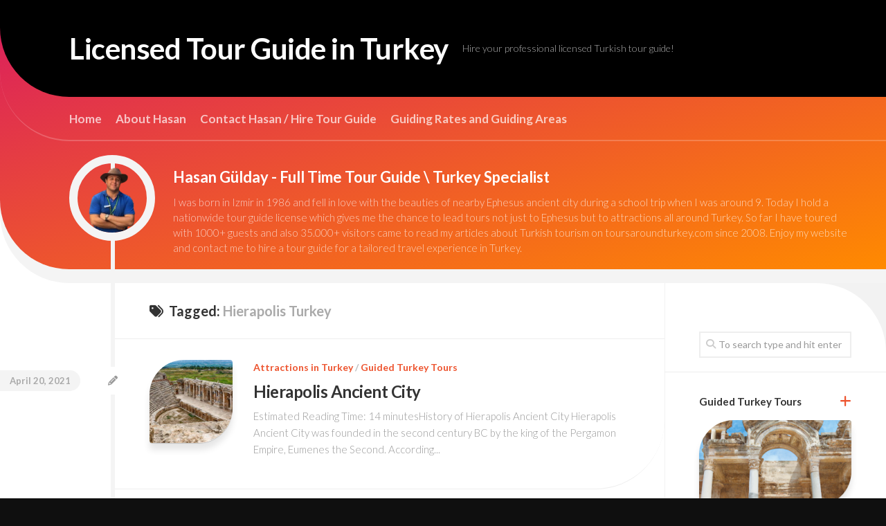

--- FILE ---
content_type: text/html; charset=utf-8
request_url: https://toursaroundturkey.com/tag/hierapolis-turkey/
body_size: 25919
content:
<!DOCTYPE html>
<html class="no-js" lang="en-US" prefix="og: https://ogp.me/ns#" amp="" data-amp-auto-lightbox-disable transformed="self;v=1" i-amphtml-layout="" i-amphtml-no-boilerplate="">

<head><meta charset="UTF-8"><meta name="viewport" content="width=device-width"><link rel="preconnect" href="https://cdn.ampproject.org"><style amp-runtime="" i-amphtml-version="012512221826001">html{overflow-x:hidden!important}html.i-amphtml-fie{height:100%!important;width:100%!important}html:not([amp4ads]),html:not([amp4ads]) body{height:auto!important}html:not([amp4ads]) body{margin:0!important}body{-webkit-text-size-adjust:100%;-moz-text-size-adjust:100%;-ms-text-size-adjust:100%;text-size-adjust:100%}html.i-amphtml-singledoc.i-amphtml-embedded{-ms-touch-action:pan-y pinch-zoom;touch-action:pan-y pinch-zoom}html.i-amphtml-fie>body,html.i-amphtml-singledoc>body{overflow:visible!important}html.i-amphtml-fie:not(.i-amphtml-inabox)>body,html.i-amphtml-singledoc:not(.i-amphtml-inabox)>body{position:relative!important}html.i-amphtml-ios-embed-legacy>body{overflow-x:hidden!important;overflow-y:auto!important;position:absolute!important}html.i-amphtml-ios-embed{overflow-y:auto!important;position:static}#i-amphtml-wrapper{overflow-x:hidden!important;overflow-y:auto!important;position:absolute!important;top:0!important;left:0!important;right:0!important;bottom:0!important;margin:0!important;display:block!important}html.i-amphtml-ios-embed.i-amphtml-ios-overscroll,html.i-amphtml-ios-embed.i-amphtml-ios-overscroll>#i-amphtml-wrapper{-webkit-overflow-scrolling:touch!important}#i-amphtml-wrapper>body{position:relative!important;border-top:1px solid transparent!important}#i-amphtml-wrapper+body{visibility:visible}#i-amphtml-wrapper+body .i-amphtml-lightbox-element,#i-amphtml-wrapper+body[i-amphtml-lightbox]{visibility:hidden}#i-amphtml-wrapper+body[i-amphtml-lightbox] .i-amphtml-lightbox-element{visibility:visible}#i-amphtml-wrapper.i-amphtml-scroll-disabled,.i-amphtml-scroll-disabled{overflow-x:hidden!important;overflow-y:hidden!important}amp-instagram{padding:54px 0px 0px!important;background-color:#fff}amp-iframe iframe{box-sizing:border-box!important}[amp-access][amp-access-hide]{display:none}[subscriptions-dialog],body:not(.i-amphtml-subs-ready) [subscriptions-action],body:not(.i-amphtml-subs-ready) [subscriptions-section]{display:none!important}amp-experiment,amp-live-list>[update]{display:none}amp-list[resizable-children]>.i-amphtml-loading-container.amp-hidden{display:none!important}amp-list [fetch-error],amp-list[load-more] [load-more-button],amp-list[load-more] [load-more-end],amp-list[load-more] [load-more-failed],amp-list[load-more] [load-more-loading]{display:none}amp-list[diffable] div[role=list]{display:block}amp-story-page,amp-story[standalone]{min-height:1px!important;display:block!important;height:100%!important;margin:0!important;padding:0!important;overflow:hidden!important;width:100%!important}amp-story[standalone]{background-color:#000!important;position:relative!important}amp-story-page{background-color:#757575}amp-story .amp-active>div,amp-story .i-amphtml-loader-background{display:none!important}amp-story-page:not(:first-of-type):not([distance]):not([active]){transform:translateY(1000vh)!important}amp-autocomplete{position:relative!important;display:inline-block!important}amp-autocomplete>input,amp-autocomplete>textarea{padding:0.5rem;border:1px solid rgba(0,0,0,.33)}.i-amphtml-autocomplete-results,amp-autocomplete>input,amp-autocomplete>textarea{font-size:1rem;line-height:1.5rem}[amp-fx^=fly-in]{visibility:hidden}amp-script[nodom],amp-script[sandboxed]{position:fixed!important;top:0!important;width:1px!important;height:1px!important;overflow:hidden!important;visibility:hidden}
/*# sourceURL=/css/ampdoc.css*/[hidden]{display:none!important}.i-amphtml-element{display:inline-block}.i-amphtml-blurry-placeholder{transition:opacity 0.3s cubic-bezier(0.0,0.0,0.2,1)!important;pointer-events:none}[layout=nodisplay]:not(.i-amphtml-element){display:none!important}.i-amphtml-layout-fixed,[layout=fixed][width][height]:not(.i-amphtml-layout-fixed){display:inline-block;position:relative}.i-amphtml-layout-responsive,[layout=responsive][width][height]:not(.i-amphtml-layout-responsive),[width][height][heights]:not([layout]):not(.i-amphtml-layout-responsive),[width][height][sizes]:not(img):not([layout]):not(.i-amphtml-layout-responsive){display:block;position:relative}.i-amphtml-layout-intrinsic,[layout=intrinsic][width][height]:not(.i-amphtml-layout-intrinsic){display:inline-block;position:relative;max-width:100%}.i-amphtml-layout-intrinsic .i-amphtml-sizer{max-width:100%}.i-amphtml-intrinsic-sizer{max-width:100%;display:block!important}.i-amphtml-layout-container,.i-amphtml-layout-fixed-height,[layout=container],[layout=fixed-height][height]:not(.i-amphtml-layout-fixed-height){display:block;position:relative}.i-amphtml-layout-fill,.i-amphtml-layout-fill.i-amphtml-notbuilt,[layout=fill]:not(.i-amphtml-layout-fill),body noscript>*{display:block;overflow:hidden!important;position:absolute;top:0;left:0;bottom:0;right:0}body noscript>*{position:absolute!important;width:100%;height:100%;z-index:2}body noscript{display:inline!important}.i-amphtml-layout-flex-item,[layout=flex-item]:not(.i-amphtml-layout-flex-item){display:block;position:relative;-ms-flex:1 1 auto;flex:1 1 auto}.i-amphtml-layout-fluid{position:relative}.i-amphtml-layout-size-defined{overflow:hidden!important}.i-amphtml-layout-awaiting-size{position:absolute!important;top:auto!important;bottom:auto!important}i-amphtml-sizer{display:block!important}@supports (aspect-ratio:1/1){i-amphtml-sizer.i-amphtml-disable-ar{display:none!important}}.i-amphtml-blurry-placeholder,.i-amphtml-fill-content{display:block;height:0;max-height:100%;max-width:100%;min-height:100%;min-width:100%;width:0;margin:auto}.i-amphtml-layout-size-defined .i-amphtml-fill-content{position:absolute;top:0;left:0;bottom:0;right:0}.i-amphtml-replaced-content,.i-amphtml-screen-reader{padding:0!important;border:none!important}.i-amphtml-screen-reader{position:fixed!important;top:0px!important;left:0px!important;width:4px!important;height:4px!important;opacity:0!important;overflow:hidden!important;margin:0!important;display:block!important;visibility:visible!important}.i-amphtml-screen-reader~.i-amphtml-screen-reader{left:8px!important}.i-amphtml-screen-reader~.i-amphtml-screen-reader~.i-amphtml-screen-reader{left:12px!important}.i-amphtml-screen-reader~.i-amphtml-screen-reader~.i-amphtml-screen-reader~.i-amphtml-screen-reader{left:16px!important}.i-amphtml-unresolved{position:relative;overflow:hidden!important}.i-amphtml-select-disabled{-webkit-user-select:none!important;-ms-user-select:none!important;user-select:none!important}.i-amphtml-notbuilt,[layout]:not(.i-amphtml-element),[width][height][heights]:not([layout]):not(.i-amphtml-element),[width][height][sizes]:not(img):not([layout]):not(.i-amphtml-element){position:relative;overflow:hidden!important;color:transparent!important}.i-amphtml-notbuilt:not(.i-amphtml-layout-container)>*,[layout]:not([layout=container]):not(.i-amphtml-element)>*,[width][height][heights]:not([layout]):not(.i-amphtml-element)>*,[width][height][sizes]:not([layout]):not(.i-amphtml-element)>*{display:none}amp-img:not(.i-amphtml-element)[i-amphtml-ssr]>img.i-amphtml-fill-content{display:block}.i-amphtml-notbuilt:not(.i-amphtml-layout-container),[layout]:not([layout=container]):not(.i-amphtml-element),[width][height][heights]:not([layout]):not(.i-amphtml-element),[width][height][sizes]:not(img):not([layout]):not(.i-amphtml-element){color:transparent!important;line-height:0!important}.i-amphtml-ghost{visibility:hidden!important}.i-amphtml-element>[placeholder],[layout]:not(.i-amphtml-element)>[placeholder],[width][height][heights]:not([layout]):not(.i-amphtml-element)>[placeholder],[width][height][sizes]:not([layout]):not(.i-amphtml-element)>[placeholder]{display:block;line-height:normal}.i-amphtml-element>[placeholder].amp-hidden,.i-amphtml-element>[placeholder].hidden{visibility:hidden}.i-amphtml-element:not(.amp-notsupported)>[fallback],.i-amphtml-layout-container>[placeholder].amp-hidden,.i-amphtml-layout-container>[placeholder].hidden{display:none}.i-amphtml-layout-size-defined>[fallback],.i-amphtml-layout-size-defined>[placeholder]{position:absolute!important;top:0!important;left:0!important;right:0!important;bottom:0!important;z-index:1}amp-img[i-amphtml-ssr]:not(.i-amphtml-element)>[placeholder]{z-index:auto}.i-amphtml-notbuilt>[placeholder]{display:block!important}.i-amphtml-hidden-by-media-query{display:none!important}.i-amphtml-element-error{background:red!important;color:#fff!important;position:relative!important}.i-amphtml-element-error:before{content:attr(error-message)}i-amp-scroll-container,i-amphtml-scroll-container{position:absolute;top:0;left:0;right:0;bottom:0;display:block}i-amp-scroll-container.amp-active,i-amphtml-scroll-container.amp-active{overflow:auto;-webkit-overflow-scrolling:touch}.i-amphtml-loading-container{display:block!important;pointer-events:none;z-index:1}.i-amphtml-notbuilt>.i-amphtml-loading-container{display:block!important}.i-amphtml-loading-container.amp-hidden{visibility:hidden}.i-amphtml-element>[overflow]{cursor:pointer;position:relative;z-index:2;visibility:hidden;display:initial;line-height:normal}.i-amphtml-layout-size-defined>[overflow]{position:absolute}.i-amphtml-element>[overflow].amp-visible{visibility:visible}template{display:none!important}.amp-border-box,.amp-border-box *,.amp-border-box :after,.amp-border-box :before{box-sizing:border-box}amp-pixel{display:none!important}amp-analytics,amp-auto-ads,amp-story-auto-ads{position:fixed!important;top:0!important;width:1px!important;height:1px!important;overflow:hidden!important;visibility:hidden}amp-story{visibility:hidden!important}html.i-amphtml-fie>amp-analytics{position:initial!important}[visible-when-invalid]:not(.visible),form [submit-error],form [submit-success],form [submitting]{display:none}amp-accordion{display:block!important}@media (min-width:1px){:where(amp-accordion>section)>:first-child{margin:0;background-color:#efefef;padding-right:20px;border:1px solid #dfdfdf}:where(amp-accordion>section)>:last-child{margin:0}}amp-accordion>section{float:none!important}amp-accordion>section>*{float:none!important;display:block!important;overflow:hidden!important;position:relative!important}amp-accordion,amp-accordion>section{margin:0}amp-accordion:not(.i-amphtml-built)>section>:last-child{display:none!important}amp-accordion:not(.i-amphtml-built)>section[expanded]>:last-child{display:block!important}
/*# sourceURL=/css/ampshared.css*/</style><meta name="robots" content="index,follow"><meta property="og:locale" content="en_US"><meta property="og:type" content="object"><meta property="og:title" content="Hierapolis Turkey, Licensed Tour Guide in Turkey"><meta property="og:url" content="https://toursaroundturkey.com/tag/hierapolis-turkey/"><meta property="og:site_name" name="copyright" content="Licensed Tour Guide in Turkey"><meta property="og:image" content="https://toursaroundturkey.com/wp-content/uploads/2021/04/Hierapolis-Ancient-City.jpg"><meta name="google-site-verification" content="nxU9wWbdjvsHXajmPLEAL7QtMzCTst1DegPSZfoXcdw"><meta name="robots" content="follow, index, max-snippet:-1, max-video-preview:-1, max-image-preview:large"><meta property="og:locale" content="en_US"><meta property="og:type" content="article"><meta property="og:title" content="Hierapolis Turkey Archives « Licensed Tour Guide in Turkey"><meta property="og:url" content="https://toursaroundturkey.com/tag/hierapolis-turkey/"><meta property="og:site_name" content="Licensed Tour Guide in Turkey"><meta property="article:publisher" content="https://www.facebook.com/hasangulday/"><meta property="fb:app_id" content="548787865"><meta name="twitter:card" content="summary_large_image"><meta name="twitter:title" content="Hierapolis Turkey Archives « Licensed Tour Guide in Turkey"><meta name="twitter:site" content="@https://twitter.com/hasangulday"><meta name="twitter:label1" content="Posts"><meta name="twitter:data1" content="1"><meta name="generator" content="WordPress 6.9"><meta name="generator" content="Site Kit by Google 1.170.0"><meta name="google-adsense-platform-account" content="ca-host-pub-2644536267352236"><meta name="google-adsense-platform-domain" content="sitekit.withgoogle.com"><meta name="generator" content="AMP Plugin v2.5.5; mode=standard"><meta name="msapplication-TileImage" content="https://toursaroundturkey.com/wp-content/uploads/2020/03/cropped-evil-eye-logo-270x270.png"><link rel="preconnect" href="//c0.wp.com"><link rel="preconnect" href="https://fonts.gstatic.com/" crossorigin=""><link rel="dns-prefetch" href="//fonts.googleapis.com"><link rel="dns-prefetch" href="//v0.wordpress.com"><link rel="dns-prefetch" href="//widgets.wp.com"><link rel="dns-prefetch" href="//s0.wp.com"><link rel="dns-prefetch" href="//0.gravatar.com"><link rel="dns-prefetch" href="//1.gravatar.com"><link rel="dns-prefetch" href="//2.gravatar.com"><link rel="dns-prefetch" href="//jetpack.wordpress.com"><link rel="dns-prefetch" href="//public-api.wordpress.com"><link rel="dns-prefetch" href="//www.googletagmanager.com"><link rel="preload" href="https://toursaroundturkey.com/wp-content/themes/curver/fonts/titillium-light-webfont.svg#titillium-light-webfont" as="font" crossorigin=""><link rel="preload" href="https://toursaroundturkey.com/wp-content/themes/curver/fonts/titillium-lightitalic-webfont.svg#titillium-lightitalic-webfont" as="font" crossorigin=""><link rel="preload" href="https://toursaroundturkey.com/wp-content/themes/curver/fonts/titillium-regular-webfont.svg#titillium-regular-webfont" as="font" crossorigin=""><link rel="preload" href="https://toursaroundturkey.com/wp-content/themes/curver/fonts/titillium-regularitalic-webfont.svg#titillium-regular-webfont" as="font" crossorigin=""><link rel="preload" href="https://toursaroundturkey.com/wp-content/themes/curver/fonts/titillium-semibold-webfont.svg#titillium-semibold-webfont" as="font" crossorigin=""><link rel="preload" href="https://toursaroundturkey.com/wp-content/themes/curver/fonts/fa-solid-900.woff2" as="font" crossorigin=""><link rel="preload" href="https://toursaroundturkey.com/wp-content/themes/curver/fonts/fa-brands-400.woff2" as="font" crossorigin=""><link rel="preload" href="https://toursaroundturkey.com/wp-content/themes/curver/fonts/fa-regular-400.woff2" as="font" crossorigin=""><link rel="preload" href="https://toursaroundturkey.com/wp-content/themes/curver/fonts/fa-v4compatibility.woff2" as="font" crossorigin=""><link rel="preconnect" href="https://fonts.gstatic.com" crossorigin=""><link rel="dns-prefetch" href="https://fonts.gstatic.com"><script async="" src="https://cdn.ampproject.org/v0.mjs" type="module" crossorigin="anonymous"></script><script async nomodule src="https://cdn.ampproject.org/v0.js" crossorigin="anonymous"></script><script src="https://cdn.ampproject.org/v0/amp-analytics-0.1.mjs" async="" custom-element="amp-analytics" type="module" crossorigin="anonymous"></script><script async nomodule src="https://cdn.ampproject.org/v0/amp-analytics-0.1.js" crossorigin="anonymous" custom-element="amp-analytics"></script><script src="https://cdn.ampproject.org/v0/amp-auto-ads-0.1.mjs" async="" custom-element="amp-auto-ads" type="module" crossorigin="anonymous"></script><script async nomodule src="https://cdn.ampproject.org/v0/amp-auto-ads-0.1.js" crossorigin="anonymous" custom-element="amp-auto-ads"></script><script src="https://cdn.ampproject.org/v0/amp-form-0.1.mjs" async="" custom-element="amp-form" type="module" crossorigin="anonymous"></script><script async nomodule src="https://cdn.ampproject.org/v0/amp-form-0.1.js" crossorigin="anonymous" custom-element="amp-form"></script><link rel="icon" href="https://toursaroundturkey.com/wp-content/uploads/2020/03/cropped-evil-eye-logo-32x32.png" sizes="32x32"><link rel="icon" href="https://toursaroundturkey.com/wp-content/uploads/2020/03/cropped-evil-eye-logo-192x192.png" sizes="192x192"><link crossorigin="anonymous" rel="stylesheet" id="lato-css" href="https://fonts.googleapis.com/css?family=Lato%3A400%2C300%2C300italic%2C400italic%2C700&amp;ver=6.9" type="text/css" media="all"><style amp-custom="">amp-img:is([sizes=auto i],[sizes^="auto," i]){contain-intrinsic-size:3000px 1500px}amp-img.amp-wp-enforced-sizes{object-fit:contain}amp-img img,amp-img noscript{image-rendering:inherit;object-fit:inherit;object-position:inherit}:root{--wp-block-synced-color:#7a00df;--wp-block-synced-color--rgb:122,0,223;--wp-bound-block-color:var(--wp-block-synced-color);--wp-editor-canvas-background:#ddd;--wp-admin-theme-color:#007cba;--wp-admin-theme-color--rgb:0,124,186;--wp-admin-theme-color-darker-10:#006ba1;--wp-admin-theme-color-darker-10--rgb:0,107,160.5;--wp-admin-theme-color-darker-20:#005a87;--wp-admin-theme-color-darker-20--rgb:0,90,135;--wp-admin-border-width-focus:2px}@media (min-resolution:192dpi){:root{--wp-admin-border-width-focus:1.5px}}:root{--wp--preset--font-size--normal:16px;--wp--preset--font-size--huge:42px}.screen-reader-text{border:0;clip-path:inset(50%);height:1px;margin:-1px;overflow:hidden;padding:0;position:absolute;width:1px}.screen-reader-text:not(#_#_#_#_#_#_#_){word-wrap:normal}.screen-reader-text:focus{background-color:#ddd;clip-path:none;color:#444;display:block;font-size:1em;height:auto;left:5px;line-height:normal;padding:15px 23px 14px;text-decoration:none;top:5px;width:auto;z-index:100000}html :where(.has-border-color){border-style:solid}html :where([data-amp-original-style*=border-top-color]){border-top-style:solid}html :where([data-amp-original-style*=border-right-color]){border-right-style:solid}html :where([data-amp-original-style*=border-bottom-color]){border-bottom-style:solid}html :where([data-amp-original-style*=border-left-color]){border-left-style:solid}html :where([data-amp-original-style*=border-width]){border-style:solid}html :where([data-amp-original-style*=border-top-width]){border-top-style:solid}html :where([data-amp-original-style*=border-right-width]){border-right-style:solid}html :where([data-amp-original-style*=border-bottom-width]){border-bottom-style:solid}html :where([data-amp-original-style*=border-left-width]){border-left-style:solid}html :where(amp-img[class*=wp-image-]),html :where(amp-anim[class*=wp-image-]){height:auto;max-width:100%}:where(figure){margin:0 0 1em}html :where(.is-position-sticky){--wp-admin--admin-bar--position-offset:var(--wp-admin--admin-bar--height,0px)}@media screen and (max-width:600px){html :where(.is-position-sticky){--wp-admin--admin-bar--position-offset:0px}}:root :where(p.has-background){padding:1.25em 2.375em}:where(p.has-text-color:not(.has-link-color)) a{color:inherit}:root{--wp--preset--aspect-ratio--square:1;--wp--preset--aspect-ratio--4-3:4/3;--wp--preset--aspect-ratio--3-4:3/4;--wp--preset--aspect-ratio--3-2:3/2;--wp--preset--aspect-ratio--2-3:2/3;--wp--preset--aspect-ratio--16-9:16/9;--wp--preset--aspect-ratio--9-16:9/16;--wp--preset--color--black:#000;--wp--preset--color--cyan-bluish-gray:#abb8c3;--wp--preset--color--white:#fff;--wp--preset--color--pale-pink:#f78da7;--wp--preset--color--vivid-red:#cf2e2e;--wp--preset--color--luminous-vivid-orange:#ff6900;--wp--preset--color--luminous-vivid-amber:#fcb900;--wp--preset--color--light-green-cyan:#7bdcb5;--wp--preset--color--vivid-green-cyan:#00d084;--wp--preset--color--pale-cyan-blue:#8ed1fc;--wp--preset--color--vivid-cyan-blue:#0693e3;--wp--preset--color--vivid-purple:#9b51e0;--wp--preset--gradient--vivid-cyan-blue-to-vivid-purple:linear-gradient(135deg,#0693e3 0%,#9b51e0 100%);--wp--preset--gradient--light-green-cyan-to-vivid-green-cyan:linear-gradient(135deg,#7adcb4 0%,#00d082 100%);--wp--preset--gradient--luminous-vivid-amber-to-luminous-vivid-orange:linear-gradient(135deg,#fcb900 0%,#ff6900 100%);--wp--preset--gradient--luminous-vivid-orange-to-vivid-red:linear-gradient(135deg,#ff6900 0%,#cf2e2e 100%);--wp--preset--gradient--very-light-gray-to-cyan-bluish-gray:linear-gradient(135deg,#eee 0%,#a9b8c3 100%);--wp--preset--gradient--cool-to-warm-spectrum:linear-gradient(135deg,#4aeadc 0%,#9778d1 20%,#cf2aba 40%,#ee2c82 60%,#fb6962 80%,#fef84c 100%);--wp--preset--gradient--blush-light-purple:linear-gradient(135deg,#ffceec 0%,#9896f0 100%);--wp--preset--gradient--blush-bordeaux:linear-gradient(135deg,#fecda5 0%,#fe2d2d 50%,#6b003e 100%);--wp--preset--gradient--luminous-dusk:linear-gradient(135deg,#ffcb70 0%,#c751c0 50%,#4158d0 100%);--wp--preset--gradient--pale-ocean:linear-gradient(135deg,#fff5cb 0%,#b6e3d4 50%,#33a7b5 100%);--wp--preset--gradient--electric-grass:linear-gradient(135deg,#caf880 0%,#71ce7e 100%);--wp--preset--gradient--midnight:linear-gradient(135deg,#020381 0%,#2874fc 100%);--wp--preset--font-size--small:13px;--wp--preset--font-size--medium:20px;--wp--preset--font-size--large:36px;--wp--preset--font-size--x-large:42px;--wp--preset--spacing--20:.44rem;--wp--preset--spacing--30:.67rem;--wp--preset--spacing--40:1rem;--wp--preset--spacing--50:1.5rem;--wp--preset--spacing--60:2.25rem;--wp--preset--spacing--70:3.38rem;--wp--preset--spacing--80:5.06rem;--wp--preset--shadow--natural:6px 6px 9px rgba(0,0,0,.2);--wp--preset--shadow--deep:12px 12px 50px rgba(0,0,0,.4);--wp--preset--shadow--sharp:6px 6px 0px rgba(0,0,0,.2);--wp--preset--shadow--outlined:6px 6px 0px -3px #fff,6px 6px #000;--wp--preset--shadow--crisp:6px 6px 0px #000}:where(.is-layout-flex){gap:.5em}:where(.is-layout-grid){gap:.5em}:where(.wp-block-columns.is-layout-flex){gap:2em}:where(.wp-block-columns.is-layout-grid){gap:2em}:where(.wp-block-post-template.is-layout-flex){gap:1.25em}:where(.wp-block-post-template.is-layout-grid){gap:1.25em}html,body,div,span,h1,h2,h3,p,a,amp-img,i,ul,li,form,article,footer,header,nav{margin:0;padding:0;border:0;font-size:100%;font:inherit;vertical-align:baseline}article,footer,header,nav{display:block}ul{list-style:none}body{background:#eee;font-size:15px;line-height:1.5em;color:#555;font-weight:300}::selection{background:#ed542f;color:#fff}::-moz-selection{background:#ed542f;color:#fff}a{color:#ed542f;text-decoration:none}a:hover{color:#333}amp-img{max-width:100%;height:auto;box-shadow:0 10px 10px rgba(0,0,0,.1),0 1px 1px rgba(0,0,0,.15)}a,a:before,a:after{-webkit-transition-property:background color;-webkit-transition-duration:.2s;-webkit-transition-timing-function:ease;-moz-transition-property:background color;-moz-transition-duration:.2s;-moz-transition-timing-function:ease;-o-transition-property:background color;-o-transition-duration:.2s;-o-transition-timing-function:ease;transition-property:background color;transition-duration:.2s;transition-timing-function:ease}a amp-img{-webkit-transition:opacity .2s ease;-moz-transition:opacity .2s ease;-o-transition:opacity .2s ease;transition:opacity .2s ease}ul{box-sizing:content-box}.left{float:left}.right{float:right}.group:before,.group:after{content:"";display:table}.group:after{clear:both}.group{zoom:1}.fa,.fas{width:1em;text-align:center}body{font-family:"Titillium",Arial,sans-serif}@font-face{font-family:"Titillium";src:url("https://toursaroundturkey.com/wp-content/themes/curver/fonts/titillium-light-webfont.eot");src:url("https://toursaroundturkey.com/wp-content/themes/curver/fonts/titillium-light-webfont.svg#titillium-light-webfont") format("svg"),url("https://toursaroundturkey.com/wp-content/themes/curver/fonts/titillium-light-webfont.eot#iefix") format("embedded-opentype"),url("https://toursaroundturkey.com/wp-content/themes/curver/fonts/titillium-light-webfont.woff") format("woff"),url("https://toursaroundturkey.com/wp-content/themes/curver/fonts/titillium-light-webfont.ttf") format("truetype");font-weight:300;font-style:normal}@font-face{font-family:"Titillium";src:url("https://toursaroundturkey.com/wp-content/themes/curver/fonts/titillium-lightitalic-webfont.eot");src:url("https://toursaroundturkey.com/wp-content/themes/curver/fonts/titillium-lightitalic-webfont.svg#titillium-lightitalic-webfont") format("svg"),url("https://toursaroundturkey.com/wp-content/themes/curver/fonts/titillium-lightitalic-webfont.eot#iefix") format("embedded-opentype"),url("https://toursaroundturkey.com/wp-content/themes/curver/fonts/titillium-lightitalic-webfont.woff") format("woff"),url("https://toursaroundturkey.com/wp-content/themes/curver/fonts/titillium-lightitalic-webfont.ttf") format("truetype");font-weight:300;font-style:italic}@font-face{font-family:"Titillium";src:url("https://toursaroundturkey.com/wp-content/themes/curver/fonts/titillium-regular-webfont.eot");src:url("https://toursaroundturkey.com/wp-content/themes/curver/fonts/titillium-regular-webfont.svg#titillium-regular-webfont") format("svg"),url("https://toursaroundturkey.com/wp-content/themes/curver/fonts/titillium-regular-webfont.eot#iefix") format("embedded-opentype"),url("https://toursaroundturkey.com/wp-content/themes/curver/fonts/titillium-regular-webfont.woff") format("woff"),url("https://toursaroundturkey.com/wp-content/themes/curver/fonts/titillium-regular-webfont.ttf") format("truetype");font-weight:400;font-style:normal}@font-face{font-family:"Titillium";src:url("https://toursaroundturkey.com/wp-content/themes/curver/fonts/titillium-regularitalic-webfont.eot");src:url("https://toursaroundturkey.com/wp-content/themes/curver/fonts/titillium-regularitalic-webfont.svg#titillium-regular-webfont") format("svg"),url("https://toursaroundturkey.com/wp-content/themes/curver/fonts/titillium-regularitalic-webfont.eot#iefix") format("embedded-opentype"),url("https://toursaroundturkey.com/wp-content/themes/curver/fonts/titillium-regularitalic-webfont.woff") format("woff"),url("https://toursaroundturkey.com/wp-content/themes/curver/fonts/titillium-regularitalic-webfont.ttf") format("truetype");font-weight:400;font-style:italic}@font-face{font-family:"Titillium";src:url("https://toursaroundturkey.com/wp-content/themes/curver/fonts/titillium-semibold-webfont.eot");src:url("https://toursaroundturkey.com/wp-content/themes/curver/fonts/titillium-semibold-webfont.svg#titillium-semibold-webfont") format("svg"),url("https://toursaroundturkey.com/wp-content/themes/curver/fonts/titillium-semibold-webfont.eot#iefix") format("embedded-opentype"),url("https://toursaroundturkey.com/wp-content/themes/curver/fonts/titillium-semibold-webfont.woff") format("woff"),url("https://toursaroundturkey.com/wp-content/themes/curver/fonts/titillium-semibold-webfont.ttf") format("truetype");font-weight:600;font-style:normal}input,button{font-family:inherit}.themeform input,.themeform button{font-size:14px}.themeform input::-moz-focus-inner,.themeform button::-moz-focus-inner{border:0;padding:0}.themeform input[type="search"],.themeform input[type="text"],.themeform input[type="password"],.themeform input[type="email"],.themeform input[type="url"],.themeform input[type="tel"],.themeform input[type="number"],.themeform input[type="submit"],.themeform button{margin:0;-moz-box-sizing:border-box;-webkit-box-sizing:border-box;box-sizing:border-box;-webkit-border-radius:0;border-radius:0}.themeform input,.themeform button{-moz-appearance:none;-webkit-appearance:none;-moz-transition:all .2s ease;-webkit-transition:all .2s ease;transition:all .2s ease}.themeform input[type="checkbox"]{-moz-appearance:checkbox;-webkit-appearance:checkbox}.themeform input[type="radio"]{-moz-appearance:radio;-webkit-appearance:radio}.themeform input[type="search"],.themeform input[type="text"],.themeform input[type="password"],.themeform input[type="email"],.themeform input[type="url"],.themeform input[type="tel"],.themeform input[type="number"]{background:#fff;border:2px solid #eee;color:#777;display:block;max-width:100%;outline:none;padding:7px 8px}.themeform input[type="search"]:focus,.themeform input[type="text"]:focus,.themeform input[type="password"]:focus,.themeform input[type="email"]:focus,.themeform input[type="url"]:focus,.themeform input[type="tel"]:focus,.themeform input[type="number"]:focus{border-color:#ddd;color:#333;-webkit-box-shadow:0 0 3px rgba(0,0,0,.1);box-shadow:0 0 3px rgba(0,0,0,.1)}.themeform input[type="button"],.themeform input[type="reset"],.themeform input[type="submit"],.themeform button[type="button"],.themeform button[type="reset"],.themeform button[type="submit"]{background:#ed542f;color:#fff;padding:8px 14px;font-weight:600;display:inline-block;border:none;cursor:pointer;-webkit-border-radius:3px;border-radius:3px}.themeform input[type="button"]:hover,.themeform input[type="reset"]:hover,.themeform input[type="submit"]:hover,.themeform button[type="button"]:hover,.themeform button[type="reset"]:hover,.themeform button[type="submit"]:hover{background:#333}.themeform.searchform div{position:relative}.themeform.searchform div input{padding-left:26px;line-height:20px}.themeform.searchform div:after{color:#ccc;line-height:24px;font-size:14px;content:"";position:absolute;left:10px;top:6px;font-family:"Font Awesome 6 Free";font-weight:900}.entry{font-size:17px;line-height:1.6em}.entry p{margin-bottom:1em}.entry ul{margin:0 0 15px 30px}.entry ul ul{margin-bottom:0}.entry li{margin:0}.entry ul li{list-style:square}.entry amp-img .size-full:not(#_#_#_#_#_#_#_#_){width:100%}h1,h2,h3{color:#333;font-weight:600;-ms-word-wrap:break-word;word-wrap:break-word}.entry h1 span,.entry h2 span,.entry h3 span{color:#bbb}.entry h1,.entry h2,.entry h3{margin-bottom:14px;font-weight:400;line-height:1.3em}.entry h1{font-size:38px;letter-spacing:-1px}.entry h2{font-size:34px;letter-spacing:-.7px}.entry h3{font-size:28px;letter-spacing:-.5px}#wrapper{background:#fff;min-width:1024px}.container{padding:0}.container-inner{max-width:1280px;min-width:100%;width:100%;box-sizing:border-box}.main{position:relative}.main-inner{position:relative;min-height:600px}.content{margin:0 auto;position:relative;width:100%}.pad{padding:30px 50px}.boxed #wrapper{max-width:1280px;margin:0 auto;-webkit-box-shadow:6px 0 0 rgba(0,0,0,.04),-6px 0 0 rgba(0,0,0,.04);box-shadow:6px 0 0 rgba(0,0,0,.04),-6px 0 0 rgba(0,0,0,.04)}.boxed .container{padding:0}.boxed #page{background:#f2f2f2;padding-bottom:1px}.col-2cl .main-inner{background:url("https://toursaroundturkey.com/wp-content/themes/curver/img/sidebar/s-right.png") repeat-y right 0;padding-right:320px}.col-2cl .s1{float:right;margin-right:-320px}.col-2cl .content{float:left}.sidebar{position:relative;z-index:2}.sidebar .pad{padding-left:20px;padding-right:20px}.s1{width:320px;z-index:2;padding-top:40px}.grid{margin-right:3.2%;float:left;display:inline;position:relative}.last{clear:right}.last:not(#_#_#_#_#_#_#_){margin-right:0}.one-half{width:48.4%}.one-third{width:31.2%}.page-title{position:relative;border-bottom:1px solid #eee;color:#666;font-size:20px;font-weight:300;line-height:30px}.page-title a{color:#aaa}.page-title a:hover{color:#333}.page-title span{color:#aaa}.page-title i{margin-right:8px}.page-title h1,.page-title h2{color:#333;float:left}.page-title .pad{padding-top:25px;padding-bottom:25px}.pagination{margin:30px 50px}.pagination a{font-size:18px;font-weight:600}#header{background:#f4f4f4;position:relative;padding-bottom:20px;border-radius:0 0 0 100px}#header-inner{background:#ed542f;border-radius:0 0 0 100px;background-image:-webkit-gradient(linear,right bottom,left top,from(#ff8a00),to(#da1b60));background-image:linear-gradient(to top left,#ff8a00,#da1b60)}#header-inner-inner{background:transparent;border-bottom:2px solid rgba(255,255,255,.2);border-radius:0 0 0 100px}#header-inner-inner-inner{background:#000;border-radius:0 0 0 100px;overflow:hidden}#header-top{padding-left:50px}#header-middle{padding-left:50px}#header-bottom{padding-left:50px}#header amp-img{box-shadow:none}#header .container-inner{position:relative}#profile{position:relative;padding:20px 50px}#profile:before{content:"";width:6px;background:#f4f4f4;position:absolute;left:110px;bottom:0;top:30px;height:100%;z-index:1}#profile-inner{padding-left:150px;position:relative;z-index:2}#profile-image{border:12px solid #f4f4f4;border-radius:100%;width:100px;height:100px;margin-left:-150px;float:left}#profile-image amp-img{border-radius:100%;width:100px;height:100px;position:relative;z-index:2}#profile-name{margin-top:14px;width:100%;float:left;font-size:22px;line-height:1.6em;font-weight:600;color:#fff;margin-bottom:8px}#profile-description{font-size:15px;line-height:1.5em;color:rgba(255,255,255,.7)}.site-title{font-size:42px;font-weight:600;letter-spacing:-.5px;float:left;line-height:60px;padding:10px 0;position:relative;z-index:2}.site-title a{display:block;color:#fff;max-width:100%}.site-title a amp-img{display:block;max-width:100%;max-height:60px;height:auto;padding:0;margin:0 auto;-webkit-border-radius:0;border-radius:0}.site-description{font-size:14px;color:#aaa;float:left;margin:0 0 0 20px;line-height:60px;padding:10px 0;position:relative;z-index:2}#wrap-nav-header,#wrap-nav-mobile{position:relative}@media only screen and (min-width: 720px){.mobile-menu #wrap-nav-mobile{display:none}}@media only screen and (max-width: 719px){.mobile-menu #wrap-nav-header{display:none}}.menu-toggle-icon{float:right;width:30px;height:20px;position:relative;transform:rotate(0deg);transition:.5s ease-in-out;cursor:pointer}.menu-toggle-icon span{display:block;position:absolute;height:2px;width:100%;background:#333;border-radius:2px;opacity:1;left:0;transform:rotate(0deg);transition:.25s ease-in-out}.menu-toggle-icon span:nth-child(1){top:0px;transform-origin:left center}.menu-toggle-icon span:nth-child(2){top:8px;transform-origin:left center}.menu-toggle-icon span:nth-child(3){top:16px;transform-origin:left center}@media only screen and (min-width: 720px){.mobile-menu #wrap-nav-mobile{display:none}}@media only screen and (max-width: 719px){.mobile-menu #wrap-nav-header{display:none}#nav-mobile,#nav-header,#nav-footer{display:none}}.nav-menu > .menu-toggle{display:none}.nav-menu .menu,.nav-menu .menu ul{display:flex;list-style:none;list-style-type:none;margin:0;padding:0}.nav-menu a{display:block;text-decoration:none;width:100%}.nav-menu .menu ul{flex-direction:column;max-width:0;max-height:0;overflow:hidden}.nav-menu .screen-reader-text{display:none}.nav-menu .menu-item-wrapper{display:flex}.nav-menu{line-height:20px}.nav-menu button{color:inherit;cursor:pointer;font-family:inherit;position:relative;text-align:inherit;user-select:none;background:none;border:none;box-shadow:none;border-radius:0;font-size:inherit;font-weight:400;letter-spacing:inherit;padding:0;text-transform:none}.nav-menu:not(.mobile){position:relative;z-index:3}.nav-menu:not(.mobile) .menu{flex-wrap:wrap;justify-content:left}.nav-menu:not(.mobile) .menu{position:relative}.nav-menu:not(.mobile) .menu ul{font-size:15px;opacity:0;padding:10px 0;position:absolute;top:calc(100% + 20px);transition:opacity .15s linear,transform .15s linear,right 0s .15s;transform:translateY(6px);z-index:1}.nav-menu:not(.mobile) .menu ul li{position:relative}.nav-menu:not(.mobile) .menu ul a{display:block;padding:10px 20px;transition:background-color .15s linear;width:100%}.nav-menu:not(.mobile) .menu ul:before,.nav-menu:not(.mobile) .menu ul:after{content:"";display:block;position:absolute;bottom:100%}.nav-menu:not(.mobile) .menu ul:before{left:0;right:0;height:20px}.nav-menu:not(.mobile) .menu ul:after{border:8px solid transparent;border-bottom-color:transparent;left:18px}.nav-menu:not(.mobile) .menu ul ul{left:calc(100% + 20px)}.nav-menu:not(.mobile) .menu ul ul:not(#_#_#_#_#_#_#_#_){top:-10px}.nav-menu:not(.mobile) .menu ul ul:before{bottom:0;height:auto;left:auto;left:-20px;top:0;width:22px}.nav-menu:not(.mobile) .menu ul ul:after{border-bottom-color:transparent;bottom:auto;left:-16px;top:20px}.nav-menu:not(.mobile) a,.nav-menu:not(.mobile) span{transition:all .3s ease}.menu-toggle-icon span{background:#fff}.nav-menu a{color:#fff;font-weight:600}.nav-menu:not(.mobile) .menu ul{background:#fff;color:#666;border-radius:4px;box-shadow:0 2px 2px rgba(0,0,0,.15)}.nav-menu:not(.mobile) .menu ul:after{border-bottom-color:#fff}.nav-menu:not(.mobile) .menu ul ul:after{border-right-color:#fff}.nav-menu:not(.mobile){font-size:17px;font-weight:600;float:none;padding:6px 0 20px 0}.nav-menu:not(.mobile) a{color:rgba(255,255,255,.7)}.nav-menu:not(.mobile) a:hover{color:#fff}.nav-menu:not(.mobile) ul ul a{font-size:14px}.nav-menu:not(.mobile) ul ul a:hover{color:#333}.nav-menu:not(.mobile) ul ul > li:hover > span{background:rgba(255,255,255,.1)}.nav-menu:not(.mobile) ul ul a{color:#666}.nav-menu:not(.mobile) button{background:none;color:#666;padding:0 4px;margin-left:2px;border-radius:4px}.nav-menu:not(.mobile) ul ul button{background:none;color:#eee;padding:0 5px;margin:0 10px 0 0}.nav-menu:not(.mobile) .menu > li{margin:16px 20px 0 0;position:relative}.nav-menu:not(.mobile) .menu > li:last-child{margin-right:0}.nav-menu:not(.mobile) .menu a{padding:0}#header .nav-menu:not(.mobile){padding-left:50px;padding-right:50px}#header .nav-menu:not(.mobile) ul ul a{transition:all .3s ease}#header .nav-menu:not(.mobile) .menu ul span{border-bottom:1px solid rgba(0,0,0,.06)}#header .nav-menu:not(.mobile) .menu ul li:last-child span{border-bottom:0}#footer .nav-menu a{font-weight:600}#footer .nav-menu:not(.mobile){background:transparent;font-size:14px;border-top:0;border-bottom:1px solid rgba(255,255,255,.1);float:none;padding-top:8px;padding-left:50px;padding-right:50px;position:relative;z-index:2}#footer .nav-menu:not(.mobile) a{color:rgba(0,0,0,.5)}#footer .nav-menu:not(.mobile) a:hover{color:#333}#footer .nav-menu:not(.mobile) button{transform:rotate(-180deg)}#footer .nav-menu:not(.mobile) .menu ul button{transform:none}#footer .nav-menu:not(.mobile) .menu{justify-content:left}#footer .nav-menu:not(.mobile) .menu ul{top:auto;bottom:calc(100% + 19px)}#footer .nav-menu:not(.mobile) .menu ul a{font-size:13px}#footer .nav-menu:not(.mobile) .menu ul span{border-bottom:1px solid rgba(0,0,0,.06)}#footer .nav-menu:not(.mobile) .menu ul li:last-child span{border-bottom:0}#footer .nav-menu:not(.mobile) .menu ul ul{bottom:auto}#footer .nav-menu:not(.mobile) .menu > li > ul:before,#footer .nav-menu:not(.mobile) .menu > li > ul:after{bottom:auto;top:100%}#footer .nav-menu:not(.mobile) .menu ul:after{border-bottom-color:transparent;border-top-color:#fff}#footer .nav-menu:not(.mobile) .menu ul ul:after{border-right-color:#fff;border-top-color:transparent}#footer .nav-menu:not(.mobile) ul ul a{transition:all .3s ease}#footer .nav-menu:not(.mobile) ul ul > li:hover > span{background:none}#footer .menu-toggle-icon span{background:#333}#page{background:#f4f4f4}#page > .container-inner{background:#fff;padding-left:160px;border-radius:0 100px 100px 0}#page > .container-inner > .main{border-left:6px solid #f4f4f4}#footer{background:#f4f4f4;color:#777;position:relative}#footer .pad{padding-bottom:20px}#footer-widgets .container-inner{overflow:hidden;border-bottom:1px solid #e5e5e5}#footer-widgets .widget{padding:20px 0}#footer-bottom{position:relative;z-index:99}#footer-bottom amp-img{box-shadow:none}#footer-bottom .pad{padding-top:20px}#footer-bottom a{color:#444}#footer-bottom a:hover{color:#333}#footer-bottom #copyright{color:#999;font-size:14px;line-height:1.5em}#footer-bottom #back-to-top{background:#e5e5e5;color:#333;overflow:hidden;text-align:center;width:60px;height:30px;display:block;margin:0 auto;margin:0 auto -30px;border-radius:4px}#footer-bottom #back-to-top i{font-size:38px;position:relative;top:-7px}#footer-bottom #back-to-top:hover{color:#333}.archive .post,.search .post{position:relative;margin-bottom:0}.post-thumbnail{width:100%;-webkit-transition:all 1s ease;-moz-transition:all 1s ease;transition:all 1s ease}.post-thumbnail{position:relative;margin-bottom:1em}.post-thumbnail amp-img{display:block;width:100%;height:auto;border-radius:40px 4px 40px 4px}.post-hover:hover .post-thumbnail{opacity:.75}.post-hover:hover .post-title a{color:#ed542f}.post-title{font-size:24px;line-height:1.3em;font-weight:600;letter-spacing:-.5px;margin-bottom:0}.post-title a{color:#333}.post-title a:hover{color:#ed542f}article > .pad{padding-top:50px;padding-bottom:50px}.archive .post-list,.search .post-list{padding:0 50px;position:relative;padding-bottom:30px;border-bottom:1px solid #eee;border-radius:0 0 100px 0;z-index:2}.post-list .post-inner{padding:30px 0 0 150px}.post-list .post-thumbnail{margin-left:-150px;max-width:120px;margin-bottom:0;float:left}.post-list .post-thumbnail amp-img{position:relative;border-radius:50px 4px 50px 4px}.post-list .post-content{position:relative}.post-title{margin-bottom:8px}.post-category{font-size:14px;font-weight:600;color:#bbb;margin-bottom:8px}.post-list .entry{font-size:15px;color:#999;margin-bottom:8px}.post-date{font-size:13px;color:#aaa;font-weight:600;margin-bottom:8px;position:absolute;background:#f4f4f4;padding:4px 14px;left:-166px;top:45px;border-radius:0 20px 20px 0}.post-date i{margin-right:4px}.format-circle{background:#fff;position:absolute;position:absolute;width:40px;height:40px;border-radius:10px;left:-23px;top:40px}.format-circle i:before{content:"";position:relative;display:block;color:#999;font-size:14px;text-align:center;width:40px;height:40px;line-height:40px}.format-standard .format-circle i:before{content:""}.widget{color:#777;font-size:14px}.widget a{color:#777}.widget a:hover{color:#333}.widget > h3{font-size:15px;font-weight:600;margin:0 -50px 10px;padding:0 50px}.widget > h3 a,.widget > h3 a:hover{color:#333}.widget > h3 a amp-img{display:none;float:left;margin:3px 7px 0 0}.sidebar .widget{padding:30px 50px 20px;border-bottom:1px solid #eee;overflow:hidden}.widget > ul li:before,.widget > ul li a:before,.widget > div > ul li a:before{font-family:"Font Awesome 6 Free";font-weight:900;font-size:12px;margin-right:6px;color:#ccc;width:1em;text-align:center}.widget > ul li:before:not(#_#_#_#_#_#_#_#_),.widget > ul li a:before:not(#_#_#_#_#_#_#_#_),.widget > div > ul li a:before:not(#_#_#_#_#_#_#_#_){display:inline-block}.widget > ul li a:hover:before{color:#999}.widget > h3{position:relative}.widget > h3 > span{display:inline-block;position:relative;bottom:-1px}.widget > h3:after{font-family:"Font Awesome 6 Free";font-weight:900;color:#ed542f;font-size:18px;text-align:center;float:right;content:""}.widget_text > h3:after{content:""}.widget_search > h3:after{content:""}.widget_search > h3,.widget_text > h3{margin-bottom:1em}.alx-tab li,.alx-posts li{padding:7px 0}.widget_search input.search{color:#999;padding-left:26px;width:100%}.widget_search .screen-reader-text{display:none}.widget_text .textwidget p{margin-bottom:1em}.alx-tab li,.alx-posts li{font-weight:600;line-height:1.4em}.alx-tab a,.alx-posts a{-webkit-transition:all .2s ease;-moz-transition:all .2s ease;transition:all .2s ease}.alx-tab amp-img,.alx-posts amp-img{display:block;width:100%;height:auto}.alx-tab amp-img{border-radius:20px 4px 20px 4px}.alx-posts amp-img{border-radius:50px 4px 50px 4px}.alx-tab.thumbs-enabled li{padding-left:62px}.alx-posts .post-item-thumbnail{position:relative;-webkit-transition:all 1s ease;-moz-transition:all 1s ease;transition:all 1s ease}.alx-tab .tab-item-title a,.alx-posts .post-item-title a{color:#333}.alx-tab .tab-item-title,.alx-posts .post-item-title{margin:2px 0;-ms-word-wrap:break-word;word-wrap:break-word}.alx-posts li:hover .post-item-thumbnail{opacity:.75}.alx-tab li:hover .tab-item-title a,.alx-posts li:hover .post-item-title a{color:#ed542f}.alx-posts .post-item-thumbnail{margin-bottom:10px}.alx-posts .post-item-title{font-size:16px;line-height:1.5em}.s1 .alx-posts .post-item-title{font-size:18px;line-height:1.4em;font-weight:600}html{-webkit-font-smoothing:antialiased}.screen-reader-text{border:0;clip:rect(1px,1px,1px,1px);clip-path:inset(50%);height:1px;margin:-1px;overflow:hidden;padding:0;width:1px}.screen-reader-text:not(#_#_#_#_#_#_#_){position:absolute;word-wrap:normal}.screen-reader-text:focus{background-color:#fff;border-radius:3px;box-shadow:0 0 2px 2px rgba(0,0,0,.1);clip-path:none;color:#333;display:block;font-size:14px;font-size:.875rem;font-weight:bold;height:auto;right:5px;line-height:normal;padding:15px 23px 14px;text-decoration:none;top:5px;width:auto;z-index:100000}.screen-reader-text:focus:not(#_#_#_#_#_#_#_){clip:auto}body{font-family:"Lato",Arial,sans-serif}.boxed #wrapper,.container-inner{max-width:1600px}#wrapper,.container-inner{min-width:320px}@media only screen and (min-width: 480px) and (max-width: 960px){.s1{width:100%;border-top:1px solid #eee}.s1 .sidebar-content{width:100%}.col-2cl .s1{margin-right:0}.col-2cl .main-inner{background:none;padding-right:0}}@media only screen and (max-width: 719px){#wrapper{margin:0}#page{padding:0}#page > .container-inner{border-radius:0;box-shadow:none}.container{padding:0}.grid{width:100%;margin:0 0 10px}.sidebar .widget{padding-left:20px;padding-right:20px}.pagination{margin-left:20px;margin-right:20px}.site-description{display:none}.pad{padding:20px 20px 10px}.entry,.entry.excerpt{font-size:15px}.entry h1{font-size:30px;letter-spacing:-.7px}.entry h2{font-size:26px;letter-spacing:-.5px}.entry h3{font-size:24px;letter-spacing:-.3px}#header,#header-top .pad{padding-top:0;padding-bottom:0}.site-title{padding:20px 0;margin:0;width:100%;float:none;line-height:50px;border-bottom:1px solid #222}.site-title a{text-align:center}#header-top,#header-bottom{padding-left:0}#profile:before{display:none}#profile-name{margin-top:0}#profile-image{height:70px;width:70px;border-width:8px;margin-left:-120px}#profile-inner{padding-left:120px}#profile-image amp-img{height:70px;width:70px}#footer-bottom .pad{padding-top:50px;padding-bottom:40px}#footer-bottom .one-half.last{margin-bottom:0}#footer-bottom{text-align:center}#page{margin-top:0}#page > .container-inner{padding-left:0}#page > .container-inner > .main{border-left:0}.page-title{font-size:18px}.post-date{color:#bbb;position:static;padding:20px 0 0 0;background:none}.format-circle{background:none;left:auto;top:auto;right:80px;bottom:16px}.post-title{font-size:22px;line-height:1.5em;letter-spacing:0}article > .pad{padding-top:20px;padding-bottom:20px}.archive .post-list,.search .post-list{padding:0 20px}.post-list .post-inner{padding-left:120px}.post-list .post-thumbnail{margin-left:-120px;max-width:100px}}@media only screen and (max-width: 479px){.content,.sidebar.s1{width:100%;float:none}.content:not(#_#_#_#_#_#_#_),.sidebar.s1:not(#_#_#_#_#_#_#_){margin-right:0;margin-left:0}.sidebar.s1{width:100%;display:block;float:left}.main:not(#_#_#_#_#_#_#_),.main-inner:not(#_#_#_#_#_#_#_){background-image:none;padding:0}.pad{padding:15px 15px 5px}.main{margin-left:0}.sidebar .widget:not(#_#_#_#_#_#_#_){padding-left:15px;padding-right:15px}.site-title{font-size:32px}#profile{display:none;padding-bottom:40px}#profile-inner{padding-left:0;text-align:center;padding-top:20px}#profile-image{display:inline-block;margin-left:0;float:none;margin-bottom:10px}.post-inner{margin-left:0;display:block}.post-list .post-inner{padding-left:0}.post-list .post-thumbnail{margin:0 auto;float:none;max-width:140px;margin-bottom:20px}.archive .post-list,.search .post-list{padding:0 15px 20px 15px;border-bottom:1px solid #eee}.post-list .post-content{width:100%;text-align:center}}.fa{font-family:var(--fa-style-family,"Font Awesome 6 Free");font-weight:var(--fa-style,900)}.fa,.fas{-moz-osx-font-smoothing:grayscale;-webkit-font-smoothing:antialiased;display:var(--fa-display,inline-block);font-style:normal;font-variant:normal;line-height:1;text-rendering:auto}.fas{font-family:"Font Awesome 6 Free"}@-webkit-keyframes fa-beat{0%,90%{-webkit-transform:scale(1);transform:scale(1)}45%{-webkit-transform:scale(var(--fa-beat-scale,1.25));transform:scale(var(--fa-beat-scale,1.25))}}@keyframes fa-beat{0%,90%{-webkit-transform:scale(1);transform:scale(1)}45%{-webkit-transform:scale(var(--fa-beat-scale,1.25));transform:scale(var(--fa-beat-scale,1.25))}}@-webkit-keyframes fa-bounce{0%{-webkit-transform:scale(1) translateY(0);transform:scale(1) translateY(0)}10%{-webkit-transform:scale(var(--fa-bounce-start-scale-x,1.1),var(--fa-bounce-start-scale-y,.9)) translateY(0);transform:scale(var(--fa-bounce-start-scale-x,1.1),var(--fa-bounce-start-scale-y,.9)) translateY(0)}30%{-webkit-transform:scale(var(--fa-bounce-jump-scale-x,.9),var(--fa-bounce-jump-scale-y,1.1)) translateY(var(--fa-bounce-height,-.5em));transform:scale(var(--fa-bounce-jump-scale-x,.9),var(--fa-bounce-jump-scale-y,1.1)) translateY(var(--fa-bounce-height,-.5em))}50%{-webkit-transform:scale(var(--fa-bounce-land-scale-x,1.05),var(--fa-bounce-land-scale-y,.95)) translateY(0);transform:scale(var(--fa-bounce-land-scale-x,1.05),var(--fa-bounce-land-scale-y,.95)) translateY(0)}57%{-webkit-transform:scale(1) translateY(var(--fa-bounce-rebound,-.125em));transform:scale(1) translateY(var(--fa-bounce-rebound,-.125em))}64%{-webkit-transform:scale(1) translateY(0);transform:scale(1) translateY(0)}to{-webkit-transform:scale(1) translateY(0);transform:scale(1) translateY(0)}}@keyframes fa-bounce{0%{-webkit-transform:scale(1) translateY(0);transform:scale(1) translateY(0)}10%{-webkit-transform:scale(var(--fa-bounce-start-scale-x,1.1),var(--fa-bounce-start-scale-y,.9)) translateY(0);transform:scale(var(--fa-bounce-start-scale-x,1.1),var(--fa-bounce-start-scale-y,.9)) translateY(0)}30%{-webkit-transform:scale(var(--fa-bounce-jump-scale-x,.9),var(--fa-bounce-jump-scale-y,1.1)) translateY(var(--fa-bounce-height,-.5em));transform:scale(var(--fa-bounce-jump-scale-x,.9),var(--fa-bounce-jump-scale-y,1.1)) translateY(var(--fa-bounce-height,-.5em))}50%{-webkit-transform:scale(var(--fa-bounce-land-scale-x,1.05),var(--fa-bounce-land-scale-y,.95)) translateY(0);transform:scale(var(--fa-bounce-land-scale-x,1.05),var(--fa-bounce-land-scale-y,.95)) translateY(0)}57%{-webkit-transform:scale(1) translateY(var(--fa-bounce-rebound,-.125em));transform:scale(1) translateY(var(--fa-bounce-rebound,-.125em))}64%{-webkit-transform:scale(1) translateY(0);transform:scale(1) translateY(0)}to{-webkit-transform:scale(1) translateY(0);transform:scale(1) translateY(0)}}@-webkit-keyframes fa-fade{50%{opacity:var(--fa-fade-opacity,.4)}}@keyframes fa-fade{50%{opacity:var(--fa-fade-opacity,.4)}}@-webkit-keyframes fa-beat-fade{0%,to{opacity:var(--fa-beat-fade-opacity,.4);-webkit-transform:scale(1);transform:scale(1)}50%{opacity:1;-webkit-transform:scale(var(--fa-beat-fade-scale,1.125));transform:scale(var(--fa-beat-fade-scale,1.125))}}@keyframes fa-beat-fade{0%,to{opacity:var(--fa-beat-fade-opacity,.4);-webkit-transform:scale(1);transform:scale(1)}50%{opacity:1;-webkit-transform:scale(var(--fa-beat-fade-scale,1.125));transform:scale(var(--fa-beat-fade-scale,1.125))}}@-webkit-keyframes fa-flip{50%{-webkit-transform:rotate3d(var(--fa-flip-x,0),var(--fa-flip-y,1),var(--fa-flip-z,0),var(--fa-flip-angle,-180deg));transform:rotate3d(var(--fa-flip-x,0),var(--fa-flip-y,1),var(--fa-flip-z,0),var(--fa-flip-angle,-180deg))}}@keyframes fa-flip{50%{-webkit-transform:rotate3d(var(--fa-flip-x,0),var(--fa-flip-y,1),var(--fa-flip-z,0),var(--fa-flip-angle,-180deg));transform:rotate3d(var(--fa-flip-x,0),var(--fa-flip-y,1),var(--fa-flip-z,0),var(--fa-flip-angle,-180deg))}}@-webkit-keyframes fa-shake{0%{-webkit-transform:rotate(-15deg);transform:rotate(-15deg)}4%{-webkit-transform:rotate(15deg);transform:rotate(15deg)}8%,24%{-webkit-transform:rotate(-18deg);transform:rotate(-18deg)}12%,28%{-webkit-transform:rotate(18deg);transform:rotate(18deg)}16%{-webkit-transform:rotate(-22deg);transform:rotate(-22deg)}20%{-webkit-transform:rotate(22deg);transform:rotate(22deg)}32%{-webkit-transform:rotate(-12deg);transform:rotate(-12deg)}36%{-webkit-transform:rotate(12deg);transform:rotate(12deg)}40%,to{-webkit-transform:rotate(0deg);transform:rotate(0deg)}}@keyframes fa-shake{0%{-webkit-transform:rotate(-15deg);transform:rotate(-15deg)}4%{-webkit-transform:rotate(15deg);transform:rotate(15deg)}8%,24%{-webkit-transform:rotate(-18deg);transform:rotate(-18deg)}12%,28%{-webkit-transform:rotate(18deg);transform:rotate(18deg)}16%{-webkit-transform:rotate(-22deg);transform:rotate(-22deg)}20%{-webkit-transform:rotate(22deg);transform:rotate(22deg)}32%{-webkit-transform:rotate(-12deg);transform:rotate(-12deg)}36%{-webkit-transform:rotate(12deg);transform:rotate(12deg)}40%,to{-webkit-transform:rotate(0deg);transform:rotate(0deg)}}@-webkit-keyframes fa-spin{0%{-webkit-transform:rotate(0deg);transform:rotate(0deg)}to{-webkit-transform:rotate(1turn);transform:rotate(1turn)}}@keyframes fa-spin{0%{-webkit-transform:rotate(0deg);transform:rotate(0deg)}to{-webkit-transform:rotate(1turn);transform:rotate(1turn)}}.fa-tags:before{content:""}.fa-angle-up:before{content:""}:host,:root{--fa-style-family-brands:"Font Awesome 6 Brands";--fa-font-brands:normal 400 1em/1 "Font Awesome 6 Brands"}@font-face{font-family:"Font Awesome 6 Brands";font-style:normal;font-weight:400;font-display:block;src:url("https://toursaroundturkey.com/wp-content/themes/curver/fonts/fa-brands-400.woff2") format("woff2"),url("https://toursaroundturkey.com/wp-content/themes/curver/fonts/fa-brands-400.ttf") format("truetype")}:host,:root{--fa-font-regular:normal 400 1em/1 "Font Awesome 6 Free"}@font-face{font-family:"Font Awesome 6 Free";font-style:normal;font-weight:400;font-display:block;src:url("https://toursaroundturkey.com/wp-content/themes/curver/fonts/fa-regular-400.woff2") format("woff2"),url("https://toursaroundturkey.com/wp-content/themes/curver/fonts/fa-regular-400.ttf") format("truetype")}:host,:root{--fa-style-family-classic:"Font Awesome 6 Free";--fa-font-solid:normal 900 1em/1 "Font Awesome 6 Free"}@font-face{font-family:"Font Awesome 6 Free";font-style:normal;font-weight:900;font-display:block;src:url("https://toursaroundturkey.com/wp-content/themes/curver/fonts/fa-solid-900.woff2") format("woff2"),url("https://toursaroundturkey.com/wp-content/themes/curver/fonts/fa-solid-900.ttf") format("truetype")}.fas{font-weight:900}@font-face{font-family:"Font Awesome 5 Brands";font-display:block;font-weight:400;src:url("https://toursaroundturkey.com/wp-content/themes/curver/fonts/fa-brands-400.woff2") format("woff2"),url("https://toursaroundturkey.com/wp-content/themes/curver/fonts/fa-brands-400.ttf") format("truetype")}@font-face{font-family:"Font Awesome 5 Free";font-display:block;font-weight:900;src:url("https://toursaroundturkey.com/wp-content/themes/curver/fonts/fa-solid-900.woff2") format("woff2"),url("https://toursaroundturkey.com/wp-content/themes/curver/fonts/fa-solid-900.ttf") format("truetype")}@font-face{font-family:"Font Awesome 5 Free";font-display:block;font-weight:400;src:url("https://toursaroundturkey.com/wp-content/themes/curver/fonts/fa-regular-400.woff2") format("woff2"),url("https://toursaroundturkey.com/wp-content/themes/curver/fonts/fa-regular-400.ttf") format("truetype")}@font-face{font-family:"FontAwesome";font-display:block;src:url("https://toursaroundturkey.com/wp-content/themes/curver/fonts/fa-solid-900.woff2") format("woff2"),url("https://toursaroundturkey.com/wp-content/themes/curver/fonts/fa-solid-900.ttf") format("truetype")}@font-face{font-family:"FontAwesome";font-display:block;src:url("https://toursaroundturkey.com/wp-content/themes/curver/fonts/fa-brands-400.woff2") format("woff2"),url("https://toursaroundturkey.com/wp-content/themes/curver/fonts/fa-brands-400.ttf") format("truetype")}@font-face{font-family:"FontAwesome";font-display:block;src:url("https://toursaroundturkey.com/wp-content/themes/curver/fonts/fa-regular-400.woff2") format("woff2"),url("https://toursaroundturkey.com/wp-content/themes/curver/fonts/fa-regular-400.ttf") format("truetype");unicode-range:u + f003,u + f006,u + f014,u + f016-f017,u + f01a-f01b,u + f01d,u + f022,u + f03e,u + f044,u + f046,u + f05c-f05d,u + f06e,u + f070,u + f087-f088,u + f08a,u + f094,u + f096-f097,u + f09d,u + f0a0,u + f0a2,u + f0a4-f0a7,u + f0c5,u + f0c7,u + f0e5-f0e6,u + f0eb,u + f0f6-f0f8,u + f10c,u + f114-f115,u + f118-f11a,u + f11c-f11d,u + f133,u + f147,u + f14e,u + f150-f152,u + f185-f186,u + f18e,u + f190-f192,u + f196,u + f1c1-f1c9,u + f1d9,u + f1db,u + f1e3,u + f1ea,u + f1f7,u + f1f9,u + f20a,u + f247-f248,u + f24a,u + f24d,u + f255-f25b,u + f25d,u + f271-f274,u + f278,u + f27b,u + f28c,u + f28e,u + f29c,u + f2b5,u + f2b7,u + f2ba,u + f2bc,u + f2be,u + f2c0-f2c1,u + f2c3,u + f2d0,u + f2d2,u + f2d4,u + f2dc}@font-face{font-family:"FontAwesome";font-display:block;src:url("https://toursaroundturkey.com/wp-content/themes/curver/fonts/fa-v4compatibility.woff2") format("woff2"),url("https://toursaroundturkey.com/wp-content/themes/curver/fonts/fa-v4compatibility.ttf") format("truetype");unicode-range:u + f041,u + f047,u + f065-f066,u + f07d-f07e,u + f080,u + f08b,u + f08e,u + f090,u + f09a,u + f0ac,u + f0ae,u + f0b2,u + f0d0,u + f0d6,u + f0e4,u + f0ec,u + f10a-f10b,u + f123,u + f13e,u + f148-f149,u + f14c,u + f156,u + f15e,u + f160-f161,u + f163,u + f175-f178,u + f195,u + f1f8,u + f219,u + f27a}@font-face{font-family:social-logos;src:url("[data-uri]") format("woff2");display:inline-block;vertical-align:middle;line-height:1;font-weight:400;font-style:normal;speak:none;text-decoration:inherit;text-transform:none;text-rendering:auto;-webkit-font-smoothing:antialiased;-moz-osx-font-smoothing:grayscale}amp-img#wpstats{display:none}body.custom-background{background-color:#0f0f0f}.amp-wp-19fae44:not(#_#_#_#_#_){display:block}.amp-wp-36746cb:not(#_#_#_#_#_){max-width:100%;height:auto}

/*# sourceURL=amp-custom.css */</style><link rel="profile" href="https://gmpg.org/xfn/11"><link rel="canonical" href="https://toursaroundturkey.com/tag/hierapolis-turkey/"><script type="application/ld+json" class="rank-math-schema">{"@context":"https://schema.org","@graph":[{"@type":"Place","@id":"https://toursaroundturkey.com/#place","geo":{"@type":"GeoCoordinates","latitude":"(37.860920","longitude":" 27.257339)"},"hasMap":"https://www.google.com/maps/search/?api=1\u0026amp;query=(37.860920, 27.257339)","address":{"@type":"PostalAddress","streetAddress":"Kusadasi","addressRegion":"Aydın","postalCode":"09400","addressCountry":"Turkey"}},{"@type":"TravelAgency","@id":"https://toursaroundturkey.com/#organization","name":"Professional Licensed Tour Guide in Turkey, Hasan Gülday. Get your professional licensed Turkish tour guide!","url":"https://toursaroundturkey.com","sameAs":["https://www.facebook.com/hasangulday/","https://twitter.com/https://twitter.com/hasangulday"],"email":"info@toursaroundturkey.com","address":{"@type":"PostalAddress","streetAddress":"Kusadasi","addressRegion":"Aydın","postalCode":"09400","addressCountry":"Turkey"},"logo":{"@type":"ImageObject","@id":"https://toursaroundturkey.com/#logo","url":"https://toursaroundturkey.com/wp-content/uploads/2020/03/evil-eye-logo.png","contentUrl":"https://toursaroundturkey.com/wp-content/uploads/2020/03/evil-eye-logo.png","caption":"Professional Licensed Tour Guide in Turkey, Hasan Gülday. Get your professional licensed Turkish tour guide!","inLanguage":"en-US","width":"229","height":"220"},"priceRange":"$","openingHours":["Tuesday,Wednesday,Thursday,Friday,Saturday,Sunday,Monday 24 Hours"],"location":{"@id":"https://toursaroundturkey.com/#place"},"image":{"@id":"https://toursaroundturkey.com/#logo"},"telephone":"+90-544-640-35-70"},{"@type":"WebSite","@id":"https://toursaroundturkey.com/#website","url":"https://toursaroundturkey.com","name":"Professional Licensed Tour Guide in Turkey, Hasan Gülday. Get your professional licensed Turkish tour guide!","publisher":{"@id":"https://toursaroundturkey.com/#organization"},"inLanguage":"en-US"},{"@type":"CollectionPage","@id":"https://toursaroundturkey.com/tag/hierapolis-turkey/#webpage","url":"https://toursaroundturkey.com/tag/hierapolis-turkey/","name":"Hierapolis Turkey Archives \u0026laquo; Licensed Tour Guide in Turkey","isPartOf":{"@id":"https://toursaroundturkey.com/#website"},"inLanguage":"en-US"}]}</script><link rel="alternate" type="application/rss+xml" title="Licensed Tour Guide in Turkey » Feed" href="https://toursaroundturkey.com/feed/"><link rel="alternate" type="application/rss+xml" title="Licensed Tour Guide in Turkey » Comments Feed" href="https://toursaroundturkey.com/comments/feed/"><link rel="alternate" type="application/rss+xml" title="Licensed Tour Guide in Turkey » Hierapolis Turkey Tag Feed" href="https://toursaroundturkey.com/tag/hierapolis-turkey/feed/"><link rel="alternate" type="application/rss+xml" title="Licensed Tour Guide in Turkey » Stories Feed" href="https://toursaroundturkey.com/web-stories/feed/"><link rel="https://api.w.org/" href="https://toursaroundturkey.com/wp-json/"><link rel="alternate" title="JSON" type="application/json" href="https://toursaroundturkey.com/wp-json/wp/v2/tags/4894"><link rel="EditURI" type="application/rsd+xml" title="RSD" href="https://toursaroundturkey.com/xmlrpc.php?rsd"><link rel="apple-touch-icon" href="https://toursaroundturkey.com/wp-content/uploads/2020/03/cropped-evil-eye-logo-180x180.png"><title>Hierapolis Turkey | Licensed Tour Guide in Turkey</title></head>

<body class="archive tag tag-hierapolis-turkey tag-4894 custom-background wp-theme-curver col-2cl boxed mobile-menu logged-out">



<amp-auto-ads type="adsense" data-ad-client="ca-pub-8104132415759870" class="i-amphtml-layout-container" i-amphtml-layout="container"></amp-auto-ads>


<a class="skip-link screen-reader-text" href="#page">Skip to content</a>

<div id="wrapper">

	<header id="header">
	
		<div id="header-inner">
			<div id="header-inner-inner">
				<div id="header-inner-inner-inner">
				
					<div id="header-top" class="container-inner">

													<div class="group pad">
								<p class="site-title"><a href="https://toursaroundturkey.com/" rel="home">Licensed Tour Guide in Turkey</a></p>
																	<p class="site-description">Hire your professional licensed Turkish tour guide!</p>
																
																																</div>
												
						
					</div>
		
				</div>

				<div id="header-middle" class="container-inner">

											<div id="wrap-nav-mobile" class="wrap-nav">
									<nav id="nav-mobile-nav" class="main-navigation nav-menu">
			<button class="menu-toggle" aria-controls="primary-menu" aria-expanded="false">
				<span class="screen-reader-text">Expand Menu</span><div class="menu-toggle-icon"><span></span><span></span><span></span></div>			</button>
			<div class="menu-primary-container"><ul id="nav-mobile" class="menu"><li id="menu-item-3066" class="menu-item menu-item-type-custom menu-item-object-custom menu-item-home menu-item-3066"><span class="menu-item-wrapper"><a href="https://toursaroundturkey.com">Home</a></span></li>
<li id="menu-item-12" class="menu-item menu-item-type-post_type menu-item-object-page menu-item-12"><span class="menu-item-wrapper"><a href="https://toursaroundturkey.com/licensed-tour-guide-in-turkey/">About Hasan</a></span></li>
<li id="menu-item-14" class="menu-item menu-item-type-post_type menu-item-object-page menu-item-14"><span class="menu-item-wrapper"><a href="https://toursaroundturkey.com/contact-turkish-tour-guide-for-hiring/" title="Contact Hasan">Contact Hasan / Hire Tour Guide</a></span></li>
<li id="menu-item-19024" class="menu-item menu-item-type-post_type menu-item-object-post menu-item-19024"><span class="menu-item-wrapper"><a href="https://toursaroundturkey.com/guiding-rates-and-guiding-areas/">Guiding Rates and Guiding Areas</a></span></li>
</ul></div>		</nav>
									
													</div>
										
											<div id="wrap-nav-header" class="wrap-nav">
									<nav id="nav-header-nav" class="main-navigation nav-menu">
			<button class="menu-toggle" aria-controls="primary-menu" aria-expanded="false">
				<span class="screen-reader-text">Expand Menu</span><div class="menu-toggle-icon"><span></span><span></span><span></span></div>			</button>
			<div class="menu-primary-container"><ul id="nav-header" class="menu"><li class="menu-item menu-item-type-custom menu-item-object-custom menu-item-home menu-item-3066"><span class="menu-item-wrapper"><a href="https://toursaroundturkey.com">Home</a></span></li>
<li class="menu-item menu-item-type-post_type menu-item-object-page menu-item-12"><span class="menu-item-wrapper"><a href="https://toursaroundturkey.com/licensed-tour-guide-in-turkey/">About Hasan</a></span></li>
<li class="menu-item menu-item-type-post_type menu-item-object-page menu-item-14"><span class="menu-item-wrapper"><a href="https://toursaroundturkey.com/contact-turkish-tour-guide-for-hiring/" title="Contact Hasan">Contact Hasan / Hire Tour Guide</a></span></li>
<li class="menu-item menu-item-type-post_type menu-item-object-post menu-item-19024"><span class="menu-item-wrapper"><a href="https://toursaroundturkey.com/guiding-rates-and-guiding-areas/">Guiding Rates and Guiding Areas</a></span></li>
</ul></div>		</nav>
									
													</div>
										
				</div>

			</div>
		
			<div id="header-bottom" class="container-inner">
									<div id="profile" class="pad group">
						<div id="profile-inner">
															<div id="profile-image"><amp-img src="https://toursaroundturkey.com/wp-content/uploads/2021/02/Hasan-Gulday-Turkey-Specialist.png" alt="" width="100" height="137" class="amp-wp-enforced-sizes i-amphtml-layout-intrinsic i-amphtml-layout-size-defined" layout="intrinsic" i-amphtml-layout="intrinsic"><i-amphtml-sizer slot="i-amphtml-svc" class="i-amphtml-sizer"><img alt="" aria-hidden="true" class="i-amphtml-intrinsic-sizer" role="presentation" src="[data-uri]"></i-amphtml-sizer><noscript><img src="https://toursaroundturkey.com/wp-content/uploads/2021/02/Hasan-Gulday-Turkey-Specialist.png" alt="" width="100" height="137"></noscript></amp-img></div>
																						<div id="profile-name">Hasan Gülday - Full Time Tour Guide \ Turkey Specialist</div>
																						<div id="profile-description">I was born in Izmir in 1986 and fell in love with the beauties of nearby Ephesus ancient city during a school trip when I was around 9. Today I hold a nationwide tour guide license which gives me the chance to lead tours not just to Ephesus but to attractions all around Turkey. So far I have toured with 1000+ guests and also 35.000+ visitors came to read my articles about Turkish tourism on toursaroundturkey.com since 2008. Enjoy my website and contact me to hire a tour guide for a tailored travel experience in Turkey.</div>
													</div>
					</div>
							</div>
		
		</div>
		
	</header>

	<div class="container" id="page">
		<div class="container-inner">			
			<div class="main">
				<div class="main-inner group">

<div class="content">
		
	<div class="page-title group">
	<div class="pad group">

			<h1><i class="fas fa-tags"></i>Tagged: <span>Hierapolis Turkey</span></h1>
		
			
	</div>
</div>			
					
				
					
							
<article id="post-11304" class="group post-list post-11304 post type-post status-publish format-standard has-post-thumbnail hentry category-attractions-in-turkey category-guided-tours-in-turkey tag-hierapolis-ancient-city tag-hierapolis-and-pamukkale tag-hierapolis-attractions tag-hierapolis-history tag-hierapolis-information tag-hierapolis-tour-guide tag-hierapolis-tour-guide-for-hire tag-hierapolis-tours tag-hierapolis-turkey tag-hire-hierapolis-tour-guide tag-hire-pamukkale-tour-guide tag-history-of-hierapolis tag-location-of-hierapolis tag-map-of-hierapolis tag-pamukkale-and-hierapolis tag-pamukkale-tours tag-pamukkale-turkey tag-things-to-see-in-hierapolis tag-things-to-see-in-pamukkale tag-tours-in-pamukkale-and-hierapolis-turkey tag-where-is-hierapolis tag-why-hierapolis-is-famous">

	<div class="post-inner post-hover ">
		
					<div class="post-thumbnail">
				<a href="https://toursaroundturkey.com/hierapolis-ancient-city/">
					<amp-img width="320" height="320" src="https://toursaroundturkey.com/wp-content/uploads/2021/04/Hierapolis-Ancient-City-320x320.jpg" class="attachment-curver-list size-curver-list wp-post-image amp-wp-enforced-sizes i-amphtml-layout-intrinsic i-amphtml-layout-size-defined" alt="Hierapolis Ancient City in Turkey" srcset="https://toursaroundturkey.com/wp-content/uploads/2021/04/Hierapolis-Ancient-City-320x320.jpg 320w, https://toursaroundturkey.com/wp-content/uploads/2021/04/Hierapolis-Ancient-City-150x150.jpg 150w, https://toursaroundturkey.com/wp-content/uploads/2021/04/Hierapolis-Ancient-City-200x200.jpg 200w, https://toursaroundturkey.com/wp-content/uploads/2021/04/Hierapolis-Ancient-City-640x640.jpg 640w, https://toursaroundturkey.com/wp-content/uploads/2021/04/Hierapolis-Ancient-City-96x96.jpg 96w" sizes="(max-width: 320px) 100vw, 320px" data-hero-candidate="" title="Hierapolis Ancient City 1" layout="intrinsic" disable-inline-width="" data-hero i-amphtml-ssr i-amphtml-layout="intrinsic"><i-amphtml-sizer slot="i-amphtml-svc" class="i-amphtml-sizer"><img alt="" aria-hidden="true" class="i-amphtml-intrinsic-sizer" role="presentation" src="[data-uri]"></i-amphtml-sizer><img class="i-amphtml-fill-content i-amphtml-replaced-content" decoding="async" fetchpriority="high" alt="Hierapolis Ancient City in Turkey" src="https://toursaroundturkey.com/wp-content/uploads/2021/04/Hierapolis-Ancient-City-320x320.jpg" srcset="https://toursaroundturkey.com/wp-content/uploads/2021/04/Hierapolis-Ancient-City-320x320.jpg 320w, https://toursaroundturkey.com/wp-content/uploads/2021/04/Hierapolis-Ancient-City-150x150.jpg 150w, https://toursaroundturkey.com/wp-content/uploads/2021/04/Hierapolis-Ancient-City-200x200.jpg 200w, https://toursaroundturkey.com/wp-content/uploads/2021/04/Hierapolis-Ancient-City-640x640.jpg 640w, https://toursaroundturkey.com/wp-content/uploads/2021/04/Hierapolis-Ancient-City-96x96.jpg 96w" sizes="(max-width: 320px) 100vw, 320px" title="Hierapolis Ancient City 1"></amp-img>																			</a>
			</div>
				
		<div class="post-content">

			<div class="post-category">
				<a href="https://toursaroundturkey.com/./attractions-in-turkey/" rel="category tag">Attractions in Turkey</a> / <a href="https://toursaroundturkey.com/./guided-tours-in-turkey/" rel="category tag">Guided Turkey Tours</a>			</div>
			
			<h2 class="post-title">
				<a href="https://toursaroundturkey.com/hierapolis-ancient-city/" rel="bookmark">Hierapolis Ancient City</a>
			</h2>

						<div class="entry excerpt">				
				<p><span class="span-reading-time rt-reading-time amp-wp-19fae44" data-amp-original-style="display: block;"><span class="rt-label rt-prefix">Estimated Reading Time: </span> <span class="rt-time"> 14</span> <span class="rt-label rt-postfix">minutes</span></span>History of Hierapolis Ancient City Hierapolis Ancient City was founded in the second century BC by the king of the Pergamon Empire, Eumenes the Second. According...</p>
			</div>
			
		</div>
		
	</div>
	
			<div class="format-circle"><a href=""><i class="fa"></i></a></div>
		
		
	<div class="post-date">
		April 20, 2021	</div>
	
</article>							
				
		<nav class="pagination group">
			<ul class="group">
			<li class="prev left">
			<li class="next right">
		</ul>
	</nav>
		
	
</div>


	<div class="sidebar s1">
		
		<div class="sidebar-content">
			
						
						
			<div id="search-13" class="widget widget_search"><form method="get" class="searchform themeform" action="https://toursaroundturkey.com/" target="_top">
	<div>
		<input type="text" class="search" name="s" value="To search type and hit enter">
	</div>
</form></div><div id="alxposts-19" class="widget widget_alx_posts">
<h3 class="group"><span>Guided Turkey Tours</span></h3>
	
	<ul class="alx-posts group thumbs-enabled">
				<li>

						<div class="post-item-thumbnail">
				<a href="https://toursaroundturkey.com/ephesus-experience-museum/">
											<amp-img width="520" height="292" src="https://toursaroundturkey.com/wp-content/uploads/2023/01/The-Temple-of-Hadrian-in-Ephesus-Water-Color-Painting-by-DALL-E-AI-Creator-520x292.png" class="attachment-alx-medium size-alx-medium wp-post-image amp-wp-enforced-sizes i-amphtml-layout-intrinsic i-amphtml-layout-size-defined" alt="The-Temple-of-Hadrian-in-Ephesus-Water-Color-Painting-by-DALL-E-AI-Creator" srcset="https://toursaroundturkey.com/wp-content/uploads/2023/01/The-Temple-of-Hadrian-in-Ephesus-Water-Color-Painting-by-DALL-E-AI-Creator-520x292.png 520w, https://toursaroundturkey.com/wp-content/uploads/2023/01/The-Temple-of-Hadrian-in-Ephesus-Water-Color-Painting-by-DALL-E-AI-Creator-720x404.png 720w" sizes="(max-width: 520px) 100vw, 520px" title="Ephesus Experience Museum 2" layout="intrinsic" disable-inline-width="" i-amphtml-layout="intrinsic"><i-amphtml-sizer slot="i-amphtml-svc" class="i-amphtml-sizer"><img alt="" aria-hidden="true" class="i-amphtml-intrinsic-sizer" role="presentation" src="[data-uri]"></i-amphtml-sizer><noscript><img width="520" height="292" src="https://toursaroundturkey.com/wp-content/uploads/2023/01/The-Temple-of-Hadrian-in-Ephesus-Water-Color-Painting-by-DALL-E-AI-Creator-520x292.png" alt="The-Temple-of-Hadrian-in-Ephesus-Water-Color-Painting-by-DALL-E-AI-Creator" decoding="async" srcset="https://toursaroundturkey.com/wp-content/uploads/2023/01/The-Temple-of-Hadrian-in-Ephesus-Water-Color-Painting-by-DALL-E-AI-Creator-520x292.png 520w, https://toursaroundturkey.com/wp-content/uploads/2023/01/The-Temple-of-Hadrian-in-Ephesus-Water-Color-Painting-by-DALL-E-AI-Creator-720x404.png 720w" sizes="(max-width: 520px) 100vw, 520px" title="Ephesus Experience Museum 2"></noscript></amp-img>																								</a>
			</div>
			
			<div class="post-item-inner group">
								<p class="post-item-title"><a href="https://toursaroundturkey.com/ephesus-experience-museum/" rel="bookmark">Ephesus Experience Museum</a></p>
							</div>

		</li>
				<li>

						<div class="post-item-thumbnail">
				<a href="https://toursaroundturkey.com/miracles-at-the-house-of-virgin-mary-in-ephesus/">
											<amp-img width="200" height="269" src="https://toursaroundturkey.com/wp-content/uploads/2020/04/Church-of-Virgin-Mary.jpg" class="attachment-alx-medium size-alx-medium wp-post-image amp-wp-enforced-sizes i-amphtml-layout-intrinsic i-amphtml-layout-size-defined" alt="Inside of the Church of Virgin Mary" title="Miracles at the House of Virgin Mary in Ephesus 3" layout="intrinsic" i-amphtml-layout="intrinsic"><i-amphtml-sizer slot="i-amphtml-svc" class="i-amphtml-sizer"><img alt="" aria-hidden="true" class="i-amphtml-intrinsic-sizer" role="presentation" src="[data-uri]"></i-amphtml-sizer><noscript><img width="200" height="269" src="https://toursaroundturkey.com/wp-content/uploads/2020/04/Church-of-Virgin-Mary.jpg" alt="Inside of the Church of Virgin Mary" decoding="async" title="Miracles at the House of Virgin Mary in Ephesus 3"></noscript></amp-img>																								</a>
			</div>
			
			<div class="post-item-inner group">
								<p class="post-item-title"><a href="https://toursaroundturkey.com/miracles-at-the-house-of-virgin-mary-in-ephesus/" rel="bookmark">Miracles at the House of Virgin Mary in Ephesus</a></p>
							</div>

		</li>
				<li>

						<div class="post-item-thumbnail">
				<a href="https://toursaroundturkey.com/saint-john-the-evangelist/">
											<amp-img width="250" height="292" src="https://toursaroundturkey.com/wp-content/uploads/2020/10/Saint-John-the-Evangelist-250x292.jpg" class="attachment-alx-medium size-alx-medium wp-post-image amp-wp-enforced-sizes i-amphtml-layout-intrinsic i-amphtml-layout-size-defined" alt="Saint John the Evangelist by Jesus During the Crucifixion" title="Saint John the Evangelist 4" layout="intrinsic" i-amphtml-layout="intrinsic"><i-amphtml-sizer slot="i-amphtml-svc" class="i-amphtml-sizer"><img alt="" aria-hidden="true" class="i-amphtml-intrinsic-sizer" role="presentation" src="[data-uri]"></i-amphtml-sizer><noscript><img width="250" height="292" src="https://toursaroundturkey.com/wp-content/uploads/2020/10/Saint-John-the-Evangelist-250x292.jpg" alt="Saint John the Evangelist by Jesus During the Crucifixion" decoding="async" title="Saint John the Evangelist 4"></noscript></amp-img>																								</a>
			</div>
			
			<div class="post-item-inner group">
								<p class="post-item-title"><a href="https://toursaroundturkey.com/saint-john-the-evangelist/" rel="bookmark">Saint John the Evangelist</a></p>
							</div>

		</li>
				<li>

						<div class="post-item-thumbnail">
				<a href="https://toursaroundturkey.com/the-prytaneion-of-ephesus-home-of-the-sacred-fire/">
											<amp-img width="520" height="292" src="https://toursaroundturkey.com/wp-content/uploads/2020/10/Burning-Books-of-Witchcraft-in-Ephesus-520x292.jpg" class="attachment-alx-medium size-alx-medium wp-post-image amp-wp-enforced-sizes i-amphtml-layout-intrinsic i-amphtml-layout-size-defined" alt="Burning Books of Witchcraft in Ephesus" title="The Prytaneion of Ephesus Home of the Sacred Fire 5" layout="intrinsic" i-amphtml-layout="intrinsic"><i-amphtml-sizer slot="i-amphtml-svc" class="i-amphtml-sizer"><img alt="" aria-hidden="true" class="i-amphtml-intrinsic-sizer" role="presentation" src="[data-uri]"></i-amphtml-sizer><noscript><img width="520" height="292" src="https://toursaroundturkey.com/wp-content/uploads/2020/10/Burning-Books-of-Witchcraft-in-Ephesus-520x292.jpg" alt="Burning Books of Witchcraft in Ephesus" decoding="async" title="The Prytaneion of Ephesus Home of the Sacred Fire 5"></noscript></amp-img>																								</a>
			</div>
			
			<div class="post-item-inner group">
								<p class="post-item-title"><a href="https://toursaroundturkey.com/the-prytaneion-of-ephesus-home-of-the-sacred-fire/" rel="bookmark">The Prytaneion of Ephesus Home of the Sacred Fire</a></p>
							</div>

		</li>
				<li>

						<div class="post-item-thumbnail">
				<a href="https://toursaroundturkey.com/aperlai-heart-of-amazing-lycian-purple/">
											<amp-img width="200" height="160" src="https://toursaroundturkey.com/wp-content/uploads/2020/09/Aperlai-City-of-Murex-.jpg" class="attachment-alx-medium size-alx-medium wp-post-image amp-wp-enforced-sizes i-amphtml-layout-intrinsic i-amphtml-layout-size-defined" alt="Aperlai City of Murex" srcset="https://toursaroundturkey.com/wp-content/uploads/2020/09/Aperlai-City-of-Murex-.jpg 200w, https://toursaroundturkey.com/wp-content/uploads/2020/09/Aperlai-City-of-Murex--150x120.jpg 150w" sizes="(max-width: 200px) 100vw, 200px" title="Aperlai - Heart of Amazing Lycian Purple 6" layout="intrinsic" disable-inline-width="" i-amphtml-layout="intrinsic"><i-amphtml-sizer slot="i-amphtml-svc" class="i-amphtml-sizer"><img alt="" aria-hidden="true" class="i-amphtml-intrinsic-sizer" role="presentation" src="[data-uri]"></i-amphtml-sizer><noscript><img width="200" height="160" src="https://toursaroundturkey.com/wp-content/uploads/2020/09/Aperlai-City-of-Murex-.jpg" alt="Aperlai City of Murex" decoding="async" srcset="https://toursaroundturkey.com/wp-content/uploads/2020/09/Aperlai-City-of-Murex-.jpg 200w, https://toursaroundturkey.com/wp-content/uploads/2020/09/Aperlai-City-of-Murex--150x120.jpg 150w" sizes="(max-width: 200px) 100vw, 200px" title="Aperlai - Heart of Amazing Lycian Purple 6"></noscript></amp-img>																								</a>
			</div>
			
			<div class="post-item-inner group">
								<p class="post-item-title"><a href="https://toursaroundturkey.com/aperlai-heart-of-amazing-lycian-purple/" rel="bookmark">Aperlai – Heart of Amazing Lycian Purple</a></p>
							</div>

		</li>
				<li>

						<div class="post-item-thumbnail">
				<a href="https://toursaroundturkey.com/kusadasi-kaleici-mosque/">
											<amp-img width="520" height="292" src="https://toursaroundturkey.com/wp-content/uploads/2020/12/Kusadasi-Kaleici-Mosque-Entrance-520x292.jpg" class="attachment-alx-medium size-alx-medium wp-post-image amp-wp-enforced-sizes i-amphtml-layout-intrinsic i-amphtml-layout-size-defined" alt="Kusadasi Kaleici Mosque Entrance" srcset="https://toursaroundturkey.com/wp-content/uploads/2020/12/Kusadasi-Kaleici-Mosque-Entrance-520x292.jpg 520w, https://toursaroundturkey.com/wp-content/uploads/2020/12/Kusadasi-Kaleici-Mosque-Entrance-720x404.jpg 720w" sizes="(max-width: 520px) 100vw, 520px" title="Kusadasi Kaleici Mosque 7" layout="intrinsic" disable-inline-width="" i-amphtml-layout="intrinsic"><i-amphtml-sizer slot="i-amphtml-svc" class="i-amphtml-sizer"><img alt="" aria-hidden="true" class="i-amphtml-intrinsic-sizer" role="presentation" src="[data-uri]"></i-amphtml-sizer><noscript><img width="520" height="292" src="https://toursaroundturkey.com/wp-content/uploads/2020/12/Kusadasi-Kaleici-Mosque-Entrance-520x292.jpg" alt="Kusadasi Kaleici Mosque Entrance" decoding="async" srcset="https://toursaroundturkey.com/wp-content/uploads/2020/12/Kusadasi-Kaleici-Mosque-Entrance-520x292.jpg 520w, https://toursaroundturkey.com/wp-content/uploads/2020/12/Kusadasi-Kaleici-Mosque-Entrance-720x404.jpg 720w" sizes="(max-width: 520px) 100vw, 520px" title="Kusadasi Kaleici Mosque 7"></noscript></amp-img>																								</a>
			</div>
			
			<div class="post-item-inner group">
								<p class="post-item-title"><a href="https://toursaroundturkey.com/kusadasi-kaleici-mosque/" rel="bookmark">Kusadasi Kaleici Mosque</a></p>
							</div>

		</li>
				<li>

						<div class="post-item-thumbnail">
				<a href="https://toursaroundturkey.com/another-8-amazing-archeological-structures-from-turkey/">
											<amp-img width="520" height="292" src="https://toursaroundturkey.com/wp-content/uploads/2021/02/Vespasianus-Titus-Tunnel-520x292.jpg" class="attachment-alx-medium size-alx-medium wp-post-image amp-wp-enforced-sizes i-amphtml-layout-intrinsic i-amphtml-layout-size-defined" alt="Vespasianus Titus Tunnel" srcset="https://toursaroundturkey.com/wp-content/uploads/2021/02/Vespasianus-Titus-Tunnel-520x292.jpg 520w, https://toursaroundturkey.com/wp-content/uploads/2021/02/Vespasianus-Titus-Tunnel-720x404.jpg 720w" sizes="(max-width: 520px) 100vw, 520px" title="Another 8 Amazing Archeological Structures from Turkey 8" layout="intrinsic" disable-inline-width="" i-amphtml-layout="intrinsic"><i-amphtml-sizer slot="i-amphtml-svc" class="i-amphtml-sizer"><img alt="" aria-hidden="true" class="i-amphtml-intrinsic-sizer" role="presentation" src="[data-uri]"></i-amphtml-sizer><noscript><img width="520" height="292" src="https://toursaroundturkey.com/wp-content/uploads/2021/02/Vespasianus-Titus-Tunnel-520x292.jpg" alt="Vespasianus Titus Tunnel" decoding="async" srcset="https://toursaroundturkey.com/wp-content/uploads/2021/02/Vespasianus-Titus-Tunnel-520x292.jpg 520w, https://toursaroundturkey.com/wp-content/uploads/2021/02/Vespasianus-Titus-Tunnel-720x404.jpg 720w" sizes="(max-width: 520px) 100vw, 520px" title="Another 8 Amazing Archeological Structures from Turkey 8"></noscript></amp-img>																								</a>
			</div>
			
			<div class="post-item-inner group">
								<p class="post-item-title"><a href="https://toursaroundturkey.com/another-8-amazing-archeological-structures-from-turkey/" rel="bookmark">Another 8 Amazing Archeological Structures from Turkey</a></p>
							</div>

		</li>
				<li>

						<div class="post-item-thumbnail">
				<a href="https://toursaroundturkey.com/latest-discoveries-in-ephesus-excavations/">
											<amp-img width="520" height="292" src="https://toursaroundturkey.com/wp-content/uploads/2022/11/Oil-lamps-which-were-found-during-the-Latest-Discoveries-in-Ephesus-Excavations-520x292.jpg" class="attachment-alx-medium size-alx-medium wp-post-image amp-wp-enforced-sizes i-amphtml-layout-intrinsic i-amphtml-layout-size-defined" alt="Oil lamps which were found during the Latest Discoveries in Ephesus Excavations" srcset="https://toursaroundturkey.com/wp-content/uploads/2022/11/Oil-lamps-which-were-found-during-the-Latest-Discoveries-in-Ephesus-Excavations-520x292.jpg 520w, https://toursaroundturkey.com/wp-content/uploads/2022/11/Oil-lamps-which-were-found-during-the-Latest-Discoveries-in-Ephesus-Excavations-720x404.jpg 720w" sizes="(max-width: 520px) 100vw, 520px" title="Latest Discoveries in Ephesus Excavations 9" layout="intrinsic" disable-inline-width="" i-amphtml-layout="intrinsic"><i-amphtml-sizer slot="i-amphtml-svc" class="i-amphtml-sizer"><img alt="" aria-hidden="true" class="i-amphtml-intrinsic-sizer" role="presentation" src="[data-uri]"></i-amphtml-sizer><noscript><img width="520" height="292" src="https://toursaroundturkey.com/wp-content/uploads/2022/11/Oil-lamps-which-were-found-during-the-Latest-Discoveries-in-Ephesus-Excavations-520x292.jpg" alt="Oil lamps which were found during the Latest Discoveries in Ephesus Excavations" decoding="async" srcset="https://toursaroundturkey.com/wp-content/uploads/2022/11/Oil-lamps-which-were-found-during-the-Latest-Discoveries-in-Ephesus-Excavations-520x292.jpg 520w, https://toursaroundturkey.com/wp-content/uploads/2022/11/Oil-lamps-which-were-found-during-the-Latest-Discoveries-in-Ephesus-Excavations-720x404.jpg 720w" sizes="(max-width: 520px) 100vw, 520px" title="Latest Discoveries in Ephesus Excavations 9"></noscript></amp-img>																								</a>
			</div>
			
			<div class="post-item-inner group">
								<p class="post-item-title"><a href="https://toursaroundturkey.com/latest-discoveries-in-ephesus-excavations/" rel="bookmark">Latest Discoveries in Ephesus Excavations</a></p>
							</div>

		</li>
					</ul>

</div>
<div id="widget_contact_info-10" class="widget widget_contact_info"><h3 class="group"><span>Hours &amp; Info</span></h3><div itemscope itemtype="http://schema.org/LocalBusiness"><div class="confit-address" itemscope itemtype="http://schema.org/PostalAddress" itemprop="address"><a href="https://maps.google.com/maps?z=16&amp;q=turkey%2C%2Bkusadasi%2C%2Bephesus%2C%2Bistanbul%2C%2Bcappadocia%2C%2Bantalya%2C%2Bgallipoli%2C%2Bpamukkale" target="_blank" rel="noopener noreferrer">Turkey, Kusadasi, Ephesus, Istanbul, Cappadocia, Antalya, Gallipoli, Pamukkale</a></div><div class="confit-phone"><span itemprop="telephone">0090 544 640 35 70</span></div><div class="confit-email"><a href="mailto:info@toursaroundturkey.com">info@toursaroundturkey.com</a></div><div class="confit-hours" itemprop="openingHours">Open 24 Hours</div></div></div><div id="media_image-5" class="widget widget_media_image"><a href="https://toursaroundturkey.com/contact-turkish-tour-guide-for-hiring/"><amp-img width="220" height="285" src="https://toursaroundturkey.com/wp-content/uploads/2020/05/Hasan-G%C3%BClday-Presentation-Photo-e1589811757995.jpg" class="image wp-image-3499  attachment-full size-full amp-wp-enforced-sizes amp-wp-36746cb i-amphtml-layout-intrinsic i-amphtml-layout-size-defined" alt="the best tour guide in Turkey Hasan Gulday" title="the best tour guide in Turkey Hasan Gulday" layout="intrinsic" data-amp-original-style="max-width: 100%; height: auto;" i-amphtml-layout="intrinsic"><i-amphtml-sizer slot="i-amphtml-svc" class="i-amphtml-sizer"><img alt="" aria-hidden="true" class="i-amphtml-intrinsic-sizer" role="presentation" src="[data-uri]"></i-amphtml-sizer><noscript><img width="220" height="285" src="https://toursaroundturkey.com/wp-content/uploads/2020/05/Hasan-G%C3%BClday-Presentation-Photo-e1589811757995.jpg" alt="the best tour guide in Turkey Hasan Gulday" title="the best tour guide in Turkey Hasan Gulday" decoding="async"></noscript></amp-img></a></div><div id="custom_html-7" class="widget_text widget widget_custom_html"><div class="textwidget custom-html-widget">

</div></div>			
		</div>
		
	</div>
	

				</div>
			</div>	
		</div>
	</div>

	<footer id="footer">
	
					
				
		<div id="footer-widgets">
		<div class="container-inner">		
			<div class="pad group">
													
				<div class="footer-widget-1 grid one-third ">
					<div id="alxposts-20" class="widget widget_alx_posts">
<h3 class="group"><span>Attractions in Turkey</span></h3>
	
	<ul class="alx-posts group ">
				<li>

			
			<div class="post-item-inner group">
								<p class="post-item-title"><a href="https://toursaroundturkey.com/harbetsuvan-tepe/" rel="bookmark">Harbetsuvan Tepe</a></p>
							</div>

		</li>
				<li>

			
			<div class="post-item-inner group">
								<p class="post-item-title"><a href="https://toursaroundturkey.com/house-of-virgin-mary-ephesus/" rel="bookmark">House of Virgin Mary nearby Ephesus</a></p>
							</div>

		</li>
				<li>

			
			<div class="post-item-inner group">
								<p class="post-item-title"><a href="https://toursaroundturkey.com/mysterious-monoliths-of-istanbul/" rel="bookmark">Mysterious Monoliths of Istanbul</a></p>
							</div>

		</li>
				<li>

			
			<div class="post-item-inner group">
								<p class="post-item-title"><a href="https://toursaroundturkey.com/etrog-symbols-in-ephesus/" rel="bookmark">Etrog Symbols In Ephesus</a></p>
							</div>

		</li>
				<li>

			
			<div class="post-item-inner group">
								<p class="post-item-title"><a href="https://toursaroundturkey.com/priene-ancient-city/" rel="bookmark">Priene Ancient City</a></p>
							</div>

		</li>
				<li>

			
			<div class="post-item-inner group">
								<p class="post-item-title"><a href="https://toursaroundturkey.com/the-legacy-of-celsus-library-excavations-and-restorations/" rel="bookmark">The Legacy Of Celsus Library Excavations and Restorations</a></p>
							</div>

		</li>
				<li>

			
			<div class="post-item-inner group">
								<p class="post-item-title"><a href="https://toursaroundturkey.com/soreg-inscription/" rel="bookmark">Soreg Inscription</a></p>
							</div>

		</li>
					</ul>

</div>
				</div>
				
																		
				<div class="footer-widget-2 grid one-third ">
					<div id="alxtabs-15" class="widget widget_alx_tabs">
<h3 class="group"><span>Recent Posts</span></h3>
	<div class="alx-tabs-container">


		
						
			<ul id="tab-recent-15" class="alx-tab group ">
								<li>

					
					<div class="tab-item-inner group">
												<p class="tab-item-title"><a href="https://toursaroundturkey.com/top-5-visited-attractions-in-turkey-2025/" rel="bookmark">Top 5 Visited Attractions in Turkey 2025</a></p>
											</div>

				</li>
								<li>

					
					<div class="tab-item-inner group">
												<p class="tab-item-title"><a href="https://toursaroundturkey.com/ichthys-symbol-and-its-origins-in-ephesus/" rel="bookmark">Ichthys Symbol and It’s Origins in Ephesus</a></p>
											</div>

				</li>
								<li>

					
					<div class="tab-item-inner group">
												<p class="tab-item-title"><a href="https://toursaroundturkey.com/8th-ephesus-opera-and-ballet-festival/" rel="bookmark">8th Ephesus Opera and Ballet Festival</a></p>
											</div>

				</li>
								<li>

					
					<div class="tab-item-inner group">
												<p class="tab-item-title"><a href="https://toursaroundturkey.com/my-interview-on-cnn-international-travel-edition/" rel="bookmark">My Interview on CNN International Travel Edition</a></p>
											</div>

				</li>
								<li>

					
					<div class="tab-item-inner group">
												<p class="tab-item-title"><a href="https://toursaroundturkey.com/breaking-archeological-news-from-ephesus/" rel="bookmark">Breaking Archeological News From Ephesus!</a></p>
											</div>

				</li>
								<li>

					
					<div class="tab-item-inner group">
												<p class="tab-item-title"><a href="https://toursaroundturkey.com/record-breaking-visitor-numbers-of-ephesus-in-2024/" rel="bookmark">Record Breaking Visitor Numbers Of Ephesus in 2024</a></p>
											</div>

				</li>
								<li>

					
					<div class="tab-item-inner group">
												<p class="tab-item-title"><a href="https://toursaroundturkey.com/chronological-order-of-the-ephesian-coins/" rel="bookmark">Chronological Order of the Ephesian Coins</a></p>
											</div>

				</li>
											</ul>

		

		

		
			</div>

</div>
				</div>
				
																		
				<div class="footer-widget-3 grid one-third last">
					<div id="alxtabs-16" class="widget widget_alx_tabs">
<h3 class="group"><span>Popular Posts</span></h3>
	<div class="alx-tabs-container">


		

		
						<ul id="tab-popular-16" class="alx-tab group ">

								<li>

					
					<div class="tab-item-inner group">
												<p class="tab-item-title"><a href="https://toursaroundturkey.com/grotto-of-apostle-paul-in-ephesus/" rel="bookmark">Grotto of Apostle Paul in Ephesus</a></p>
											</div>

				</li>
								<li>

					
					<div class="tab-item-inner group">
												<p class="tab-item-title"><a href="https://toursaroundturkey.com/ephesus-guided-tour/" rel="bookmark">Hire Professional Licensed Turkish Tour Guide for Ephesus Tour</a></p>
											</div>

				</li>
								<li>

					
					<div class="tab-item-inner group">
												<p class="tab-item-title"><a href="https://toursaroundturkey.com/laodicea-ancient-city-and-the-laodicean-church-in-the-revelation/" rel="bookmark">Laodicea Ancient City and the Laodicean Church in the Revelation</a></p>
											</div>

				</li>
								<li>

					
					<div class="tab-item-inner group">
												<p class="tab-item-title"><a href="https://toursaroundturkey.com/cities-visited-by-apostle-paul-in-asia-minor/" rel="bookmark">Cities Visited by Apostle Paul in Asia Minor</a></p>
											</div>

				</li>
								<li>

					
					<div class="tab-item-inner group">
												<p class="tab-item-title"><a href="https://toursaroundturkey.com/menorahs-in-ephesus/" rel="bookmark">Menorahs in Ephesus</a></p>
											</div>

				</li>
								<li>

					
					<div class="tab-item-inner group">
												<p class="tab-item-title"><a href="https://toursaroundturkey.com/isis-temple-in-ephesus/" rel="bookmark">Isis Temple in Ephesus</a></p>
											</div>

				</li>
								<li>

					
					<div class="tab-item-inner group">
												<p class="tab-item-title"><a href="https://toursaroundturkey.com/library-of-celsus-in-ephesus/" rel="bookmark">Library of Celsus in Ephesus</a></p>
											</div>

				</li>
											</ul>

		

		
			</div>

</div>
				</div>
				
												</div>
		</div>
		</div>	
				
					<div id="wrap-nav-footer" class="wrap-nav">
						<nav id="nav-footer-nav" class="main-navigation nav-menu">
			<button class="menu-toggle" aria-controls="primary-menu" aria-expanded="false">
				<span class="screen-reader-text">Expand Menu</span><div class="menu-toggle-icon"><span></span><span></span><span></span></div>			</button>
			<div class="menu-primary-container"><ul id="nav-footer" class="menu"><li class="menu-item menu-item-type-custom menu-item-object-custom menu-item-home menu-item-3066"><span class="menu-item-wrapper"><a href="https://toursaroundturkey.com">Home</a></span></li>
<li class="menu-item menu-item-type-post_type menu-item-object-page menu-item-12"><span class="menu-item-wrapper"><a href="https://toursaroundturkey.com/licensed-tour-guide-in-turkey/">About Hasan</a></span></li>
<li class="menu-item menu-item-type-post_type menu-item-object-page menu-item-14"><span class="menu-item-wrapper"><a href="https://toursaroundturkey.com/contact-turkish-tour-guide-for-hiring/" title="Contact Hasan">Contact Hasan / Hire Tour Guide</a></span></li>
<li class="menu-item menu-item-type-post_type menu-item-object-post menu-item-19024"><span class="menu-item-wrapper"><a href="https://toursaroundturkey.com/guiding-rates-and-guiding-areas/">Guiding Rates and Guiding Areas</a></span></li>
</ul></div>		</nav>
					</div>
				
		<div id="footer-bottom">
			<div class="container-inner">
				<a id="back-to-top" href="#"><i class="fas fa-angle-up"></i></a>
					
				<div class="pad group">
					
					<div class="grid one-half">
						
												
						<div id="copyright">
															<p>Licensed Tour Guide in Turkey © 2026. All Rights Reserved.</p>
													</div>
						
												
					</div>
					
					<div class="grid one-half last">	
																								</div>
				
				</div>
			</div>
		</div>
	
	</footer>

</div>




<amp-analytics type="gtag" data-credentials="include" class="i-amphtml-layout-fixed i-amphtml-layout-size-defined" style="width:1px;height:1px" i-amphtml-layout="fixed"><script type="application/json">{"optoutElementId":"__gaOptOutExtension","vars":{"gtag_id":"G-5QXVJL2F55","config":{"G-5QXVJL2F55":{"groups":"default"},"linker":{"domains":["toursaroundturkey.com"]}}}}</script></amp-analytics>

	
	









<amp-pixel src="https://pixel.wp.com/g.gif?v=ext&amp;blog=173748160&amp;post=0&amp;tz=3&amp;srv=toursaroundturkey.com&amp;arch_tag=hierapolis-turkey&amp;arch_results=1&amp;host=toursaroundturkey.com&amp;rand=RANDOM&amp;ref=DOCUMENT_REFERRER" class="i-amphtml-layout-fixed i-amphtml-layout-size-defined" style="width:1px;height:1px" i-amphtml-layout="fixed"></amp-pixel>
</body></html>
